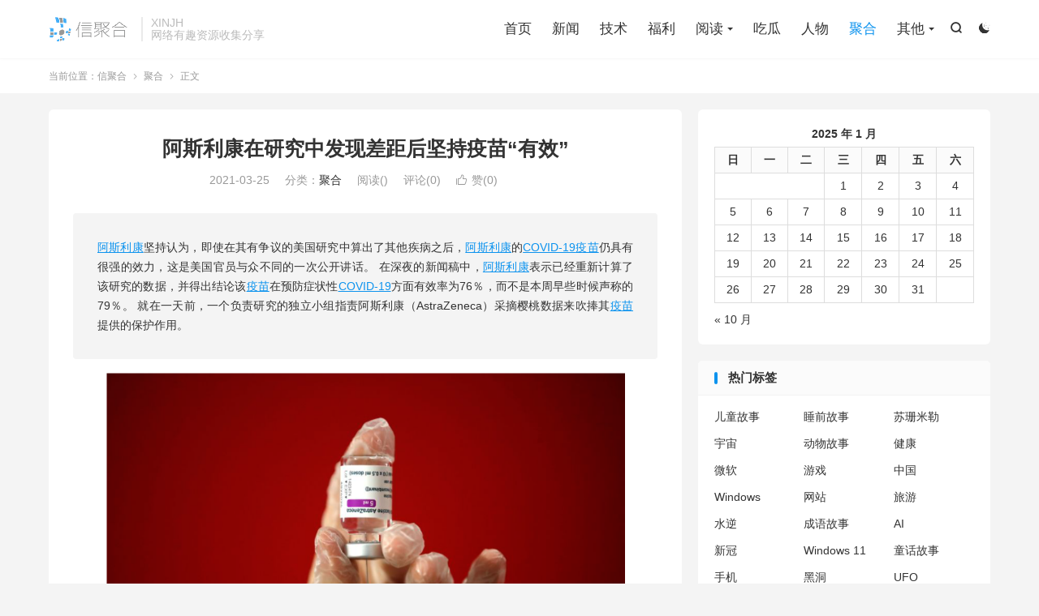

--- FILE ---
content_type: text/html; charset=UTF-8
request_url: https://xinjh.info/%E9%98%BF%E6%96%AF%E5%88%A9%E5%BA%B7%E5%9C%A8%E7%A0%94%E7%A9%B6%E4%B8%AD%E5%8F%91%E7%8E%B0%E5%B7%AE%E8%B7%9D%E5%90%8E%E5%9D%9A%E6%8C%81%E7%96%AB%E8%8B%97%E6%9C%89%E6%95%88/
body_size: 25163
content:
<!DOCTYPE HTML>
<html lang="zh-CN" >
<head>
<meta charset="UTF-8">
<meta http-equiv="X-UA-Compatible" content="IE=edge">
<meta name="viewport" content="width=device-width, initial-scale=1.0">
<meta name="apple-mobile-web-app-title" content="信聚合">
<meta http-equiv="Cache-Control" content="no-siteapp">

<meta name='robots' content='index, follow, max-image-preview:large, max-snippet:-1, max-video-preview:-1' />
	<style>img:is([sizes="auto" i], [sizes^="auto," i]) { contain-intrinsic-size: 3000px 1500px }</style>
	
	<!-- This site is optimized with the Yoast SEO plugin v26.8 - https://yoast.com/product/yoast-seo-wordpress/ -->
	<title>阿斯利康在研究中发现差距后坚持疫苗“有效” - 信聚合</title>
	<meta name="description" content="信聚合 阿斯利康在研究中发现差距后坚持疫苗“有效” 信息 聚合 有趣" />
	<link rel="canonical" href="https://xinjh.info/阿斯利康在研究中发现差距后坚持疫苗有效/" />
	<meta property="og:locale" content="zh_CN" />
	<meta property="og:type" content="article" />
	<meta property="og:title" content="阿斯利康在研究中发现差距后坚持疫苗“有效” - 信聚合" />
	<meta property="og:description" content="信聚合 阿斯利康在研究中发现差距后坚持疫苗“有效” 信息 聚合 有趣" />
	<meta property="og:url" content="https://xinjh.info/阿斯利康在研究中发现差距后坚持疫苗有效/" />
	<meta property="og:site_name" content="信聚合" />
	<meta property="article:published_time" content="2021-03-25T11:12:09+00:00" />
	<meta property="article:modified_time" content="2021-03-25T11:12:10+00:00" />
	<meta property="og:image" content="https://xinjh.info/wp-content/uploads/2021/03/asilikang1.png" />
	<meta property="og:image:width" content="865" />
	<meta property="og:image:height" content="487" />
	<meta property="og:image:type" content="image/png" />
	<meta name="author" content="GodIsAGirl" />
	<meta name="twitter:card" content="summary_large_image" />
	<meta name="twitter:label1" content="作者" />
	<meta name="twitter:data1" content="GodIsAGirl" />
	<meta name="twitter:label2" content="预计阅读时间" />
	<meta name="twitter:data2" content="1 分" />
	<script type="application/ld+json" class="yoast-schema-graph">{"@context":"https://schema.org","@graph":[{"@type":"Article","@id":"https://xinjh.info/%e9%98%bf%e6%96%af%e5%88%a9%e5%ba%b7%e5%9c%a8%e7%a0%94%e7%a9%b6%e4%b8%ad%e5%8f%91%e7%8e%b0%e5%b7%ae%e8%b7%9d%e5%90%8e%e5%9d%9a%e6%8c%81%e7%96%ab%e8%8b%97%e6%9c%89%e6%95%88/#article","isPartOf":{"@id":"https://xinjh.info/%e9%98%bf%e6%96%af%e5%88%a9%e5%ba%b7%e5%9c%a8%e7%a0%94%e7%a9%b6%e4%b8%ad%e5%8f%91%e7%8e%b0%e5%b7%ae%e8%b7%9d%e5%90%8e%e5%9d%9a%e6%8c%81%e7%96%ab%e8%8b%97%e6%9c%89%e6%95%88/"},"author":{"name":"GodIsAGirl","@id":"https://xinjh.info/#/schema/person/0ad7bea6d1a767ad758daf549050361a"},"headline":"阿斯利康在研究中发现差距后坚持疫苗“有效”","datePublished":"2021-03-25T11:12:09+00:00","dateModified":"2021-03-25T11:12:10+00:00","mainEntityOfPage":{"@id":"https://xinjh.info/%e9%98%bf%e6%96%af%e5%88%a9%e5%ba%b7%e5%9c%a8%e7%a0%94%e7%a9%b6%e4%b8%ad%e5%8f%91%e7%8e%b0%e5%b7%ae%e8%b7%9d%e5%90%8e%e5%9d%9a%e6%8c%81%e7%96%ab%e8%8b%97%e6%9c%89%e6%95%88/"},"wordCount":0,"commentCount":0,"publisher":{"@id":"https://xinjh.info/#/schema/person/fd0f1451bda0be16b469fc2294d6711d"},"image":{"@id":"https://xinjh.info/%e9%98%bf%e6%96%af%e5%88%a9%e5%ba%b7%e5%9c%a8%e7%a0%94%e7%a9%b6%e4%b8%ad%e5%8f%91%e7%8e%b0%e5%b7%ae%e8%b7%9d%e5%90%8e%e5%9d%9a%e6%8c%81%e7%96%ab%e8%8b%97%e6%9c%89%e6%95%88/#primaryimage"},"thumbnailUrl":"https://xinjh.info/wp-content/uploads/2021/03/asilikang1.png","keywords":["COVID-19","疫苗","阿斯利康"],"articleSection":["聚合"],"inLanguage":"zh-Hans","potentialAction":[{"@type":"CommentAction","name":"Comment","target":["https://xinjh.info/%e9%98%bf%e6%96%af%e5%88%a9%e5%ba%b7%e5%9c%a8%e7%a0%94%e7%a9%b6%e4%b8%ad%e5%8f%91%e7%8e%b0%e5%b7%ae%e8%b7%9d%e5%90%8e%e5%9d%9a%e6%8c%81%e7%96%ab%e8%8b%97%e6%9c%89%e6%95%88/#respond"]}]},{"@type":"WebPage","@id":"https://xinjh.info/%e9%98%bf%e6%96%af%e5%88%a9%e5%ba%b7%e5%9c%a8%e7%a0%94%e7%a9%b6%e4%b8%ad%e5%8f%91%e7%8e%b0%e5%b7%ae%e8%b7%9d%e5%90%8e%e5%9d%9a%e6%8c%81%e7%96%ab%e8%8b%97%e6%9c%89%e6%95%88/","url":"https://xinjh.info/%e9%98%bf%e6%96%af%e5%88%a9%e5%ba%b7%e5%9c%a8%e7%a0%94%e7%a9%b6%e4%b8%ad%e5%8f%91%e7%8e%b0%e5%b7%ae%e8%b7%9d%e5%90%8e%e5%9d%9a%e6%8c%81%e7%96%ab%e8%8b%97%e6%9c%89%e6%95%88/","name":"阿斯利康在研究中发现差距后坚持疫苗“有效” - 信聚合","isPartOf":{"@id":"https://xinjh.info/#website"},"primaryImageOfPage":{"@id":"https://xinjh.info/%e9%98%bf%e6%96%af%e5%88%a9%e5%ba%b7%e5%9c%a8%e7%a0%94%e7%a9%b6%e4%b8%ad%e5%8f%91%e7%8e%b0%e5%b7%ae%e8%b7%9d%e5%90%8e%e5%9d%9a%e6%8c%81%e7%96%ab%e8%8b%97%e6%9c%89%e6%95%88/#primaryimage"},"image":{"@id":"https://xinjh.info/%e9%98%bf%e6%96%af%e5%88%a9%e5%ba%b7%e5%9c%a8%e7%a0%94%e7%a9%b6%e4%b8%ad%e5%8f%91%e7%8e%b0%e5%b7%ae%e8%b7%9d%e5%90%8e%e5%9d%9a%e6%8c%81%e7%96%ab%e8%8b%97%e6%9c%89%e6%95%88/#primaryimage"},"thumbnailUrl":"https://xinjh.info/wp-content/uploads/2021/03/asilikang1.png","datePublished":"2021-03-25T11:12:09+00:00","dateModified":"2021-03-25T11:12:10+00:00","description":"信聚合 阿斯利康在研究中发现差距后坚持疫苗“有效” 信息 聚合 有趣","breadcrumb":{"@id":"https://xinjh.info/%e9%98%bf%e6%96%af%e5%88%a9%e5%ba%b7%e5%9c%a8%e7%a0%94%e7%a9%b6%e4%b8%ad%e5%8f%91%e7%8e%b0%e5%b7%ae%e8%b7%9d%e5%90%8e%e5%9d%9a%e6%8c%81%e7%96%ab%e8%8b%97%e6%9c%89%e6%95%88/#breadcrumb"},"inLanguage":"zh-Hans","potentialAction":[{"@type":"ReadAction","target":["https://xinjh.info/%e9%98%bf%e6%96%af%e5%88%a9%e5%ba%b7%e5%9c%a8%e7%a0%94%e7%a9%b6%e4%b8%ad%e5%8f%91%e7%8e%b0%e5%b7%ae%e8%b7%9d%e5%90%8e%e5%9d%9a%e6%8c%81%e7%96%ab%e8%8b%97%e6%9c%89%e6%95%88/"]}]},{"@type":"ImageObject","inLanguage":"zh-Hans","@id":"https://xinjh.info/%e9%98%bf%e6%96%af%e5%88%a9%e5%ba%b7%e5%9c%a8%e7%a0%94%e7%a9%b6%e4%b8%ad%e5%8f%91%e7%8e%b0%e5%b7%ae%e8%b7%9d%e5%90%8e%e5%9d%9a%e6%8c%81%e7%96%ab%e8%8b%97%e6%9c%89%e6%95%88/#primaryimage","url":"https://xinjh.info/wp-content/uploads/2021/03/asilikang1.png","contentUrl":"https://xinjh.info/wp-content/uploads/2021/03/asilikang1.png","width":865,"height":487},{"@type":"BreadcrumbList","@id":"https://xinjh.info/%e9%98%bf%e6%96%af%e5%88%a9%e5%ba%b7%e5%9c%a8%e7%a0%94%e7%a9%b6%e4%b8%ad%e5%8f%91%e7%8e%b0%e5%b7%ae%e8%b7%9d%e5%90%8e%e5%9d%9a%e6%8c%81%e7%96%ab%e8%8b%97%e6%9c%89%e6%95%88/#breadcrumb","itemListElement":[{"@type":"ListItem","position":1,"name":"首页","item":"https://xinjh.info/"},{"@type":"ListItem","position":2,"name":"阿斯利康在研究中发现差距后坚持疫苗“有效”"}]},{"@type":"WebSite","@id":"https://xinjh.info/#website","url":"https://xinjh.info/","name":"信聚合","description":"网络资源收集分享的一个站点","publisher":{"@id":"https://xinjh.info/#/schema/person/fd0f1451bda0be16b469fc2294d6711d"},"potentialAction":[{"@type":"SearchAction","target":{"@type":"EntryPoint","urlTemplate":"https://xinjh.info/?s={search_term_string}"},"query-input":{"@type":"PropertyValueSpecification","valueRequired":true,"valueName":"search_term_string"}}],"inLanguage":"zh-Hans"},{"@type":["Person","Organization"],"@id":"https://xinjh.info/#/schema/person/fd0f1451bda0be16b469fc2294d6711d","name":"信聚合","image":{"@type":"ImageObject","inLanguage":"zh-Hans","@id":"https://xinjh.info/#/schema/person/image/","url":"https://xinjh.info/wp-content/uploads/2020/09/1_Primary_logo_on_transparent_233x69-3-2.png","contentUrl":"https://xinjh.info/wp-content/uploads/2020/09/1_Primary_logo_on_transparent_233x69-3-2.png","width":880,"height":272,"caption":"信聚合"},"logo":{"@id":"https://xinjh.info/#/schema/person/image/"},"sameAs":["https://xinjh.info"]},{"@type":"Person","@id":"https://xinjh.info/#/schema/person/0ad7bea6d1a767ad758daf549050361a","name":"GodIsAGirl","image":{"@type":"ImageObject","inLanguage":"zh-Hans","@id":"https://xinjh.info/#/schema/person/image/","url":"https://xinjh.info/wp-content/uploads/2020/09/cropped-1_Primary_logo_on_transparent_233x69-4-2-150x150.png","contentUrl":"https://xinjh.info/wp-content/uploads/2020/09/cropped-1_Primary_logo_on_transparent_233x69-4-2-150x150.png","caption":"GodIsAGirl"}}]}</script>
	<!-- / Yoast SEO plugin. -->


<link rel='dns-prefetch' href='//www.googletagmanager.com' />
<link rel='dns-prefetch' href='//pagead2.googlesyndication.com' />
<link rel='dns-prefetch' href='//fundingchoicesmessages.google.com' />
		<style>
			.lazyload,
			.lazyloading {
				max-width: 100%;
			}
		</style>
		<style id='classic-theme-styles-inline-css' type='text/css'>
/*! This file is auto-generated */
.wp-block-button__link{color:#fff;background-color:#32373c;border-radius:9999px;box-shadow:none;text-decoration:none;padding:calc(.667em + 2px) calc(1.333em + 2px);font-size:1.125em}.wp-block-file__button{background:#32373c;color:#fff;text-decoration:none}
</style>
<style id='global-styles-inline-css' type='text/css'>
:root{--wp--preset--aspect-ratio--square: 1;--wp--preset--aspect-ratio--4-3: 4/3;--wp--preset--aspect-ratio--3-4: 3/4;--wp--preset--aspect-ratio--3-2: 3/2;--wp--preset--aspect-ratio--2-3: 2/3;--wp--preset--aspect-ratio--16-9: 16/9;--wp--preset--aspect-ratio--9-16: 9/16;--wp--preset--color--black: #000000;--wp--preset--color--cyan-bluish-gray: #abb8c3;--wp--preset--color--white: #ffffff;--wp--preset--color--pale-pink: #f78da7;--wp--preset--color--vivid-red: #cf2e2e;--wp--preset--color--luminous-vivid-orange: #ff6900;--wp--preset--color--luminous-vivid-amber: #fcb900;--wp--preset--color--light-green-cyan: #7bdcb5;--wp--preset--color--vivid-green-cyan: #00d084;--wp--preset--color--pale-cyan-blue: #8ed1fc;--wp--preset--color--vivid-cyan-blue: #0693e3;--wp--preset--color--vivid-purple: #9b51e0;--wp--preset--gradient--vivid-cyan-blue-to-vivid-purple: linear-gradient(135deg,rgba(6,147,227,1) 0%,rgb(155,81,224) 100%);--wp--preset--gradient--light-green-cyan-to-vivid-green-cyan: linear-gradient(135deg,rgb(122,220,180) 0%,rgb(0,208,130) 100%);--wp--preset--gradient--luminous-vivid-amber-to-luminous-vivid-orange: linear-gradient(135deg,rgba(252,185,0,1) 0%,rgba(255,105,0,1) 100%);--wp--preset--gradient--luminous-vivid-orange-to-vivid-red: linear-gradient(135deg,rgba(255,105,0,1) 0%,rgb(207,46,46) 100%);--wp--preset--gradient--very-light-gray-to-cyan-bluish-gray: linear-gradient(135deg,rgb(238,238,238) 0%,rgb(169,184,195) 100%);--wp--preset--gradient--cool-to-warm-spectrum: linear-gradient(135deg,rgb(74,234,220) 0%,rgb(151,120,209) 20%,rgb(207,42,186) 40%,rgb(238,44,130) 60%,rgb(251,105,98) 80%,rgb(254,248,76) 100%);--wp--preset--gradient--blush-light-purple: linear-gradient(135deg,rgb(255,206,236) 0%,rgb(152,150,240) 100%);--wp--preset--gradient--blush-bordeaux: linear-gradient(135deg,rgb(254,205,165) 0%,rgb(254,45,45) 50%,rgb(107,0,62) 100%);--wp--preset--gradient--luminous-dusk: linear-gradient(135deg,rgb(255,203,112) 0%,rgb(199,81,192) 50%,rgb(65,88,208) 100%);--wp--preset--gradient--pale-ocean: linear-gradient(135deg,rgb(255,245,203) 0%,rgb(182,227,212) 50%,rgb(51,167,181) 100%);--wp--preset--gradient--electric-grass: linear-gradient(135deg,rgb(202,248,128) 0%,rgb(113,206,126) 100%);--wp--preset--gradient--midnight: linear-gradient(135deg,rgb(2,3,129) 0%,rgb(40,116,252) 100%);--wp--preset--font-size--small: 13px;--wp--preset--font-size--medium: 20px;--wp--preset--font-size--large: 36px;--wp--preset--font-size--x-large: 42px;--wp--preset--spacing--20: 0.44rem;--wp--preset--spacing--30: 0.67rem;--wp--preset--spacing--40: 1rem;--wp--preset--spacing--50: 1.5rem;--wp--preset--spacing--60: 2.25rem;--wp--preset--spacing--70: 3.38rem;--wp--preset--spacing--80: 5.06rem;--wp--preset--shadow--natural: 6px 6px 9px rgba(0, 0, 0, 0.2);--wp--preset--shadow--deep: 12px 12px 50px rgba(0, 0, 0, 0.4);--wp--preset--shadow--sharp: 6px 6px 0px rgba(0, 0, 0, 0.2);--wp--preset--shadow--outlined: 6px 6px 0px -3px rgba(255, 255, 255, 1), 6px 6px rgba(0, 0, 0, 1);--wp--preset--shadow--crisp: 6px 6px 0px rgba(0, 0, 0, 1);}:where(.is-layout-flex){gap: 0.5em;}:where(.is-layout-grid){gap: 0.5em;}body .is-layout-flex{display: flex;}.is-layout-flex{flex-wrap: wrap;align-items: center;}.is-layout-flex > :is(*, div){margin: 0;}body .is-layout-grid{display: grid;}.is-layout-grid > :is(*, div){margin: 0;}:where(.wp-block-columns.is-layout-flex){gap: 2em;}:where(.wp-block-columns.is-layout-grid){gap: 2em;}:where(.wp-block-post-template.is-layout-flex){gap: 1.25em;}:where(.wp-block-post-template.is-layout-grid){gap: 1.25em;}.has-black-color{color: var(--wp--preset--color--black) !important;}.has-cyan-bluish-gray-color{color: var(--wp--preset--color--cyan-bluish-gray) !important;}.has-white-color{color: var(--wp--preset--color--white) !important;}.has-pale-pink-color{color: var(--wp--preset--color--pale-pink) !important;}.has-vivid-red-color{color: var(--wp--preset--color--vivid-red) !important;}.has-luminous-vivid-orange-color{color: var(--wp--preset--color--luminous-vivid-orange) !important;}.has-luminous-vivid-amber-color{color: var(--wp--preset--color--luminous-vivid-amber) !important;}.has-light-green-cyan-color{color: var(--wp--preset--color--light-green-cyan) !important;}.has-vivid-green-cyan-color{color: var(--wp--preset--color--vivid-green-cyan) !important;}.has-pale-cyan-blue-color{color: var(--wp--preset--color--pale-cyan-blue) !important;}.has-vivid-cyan-blue-color{color: var(--wp--preset--color--vivid-cyan-blue) !important;}.has-vivid-purple-color{color: var(--wp--preset--color--vivid-purple) !important;}.has-black-background-color{background-color: var(--wp--preset--color--black) !important;}.has-cyan-bluish-gray-background-color{background-color: var(--wp--preset--color--cyan-bluish-gray) !important;}.has-white-background-color{background-color: var(--wp--preset--color--white) !important;}.has-pale-pink-background-color{background-color: var(--wp--preset--color--pale-pink) !important;}.has-vivid-red-background-color{background-color: var(--wp--preset--color--vivid-red) !important;}.has-luminous-vivid-orange-background-color{background-color: var(--wp--preset--color--luminous-vivid-orange) !important;}.has-luminous-vivid-amber-background-color{background-color: var(--wp--preset--color--luminous-vivid-amber) !important;}.has-light-green-cyan-background-color{background-color: var(--wp--preset--color--light-green-cyan) !important;}.has-vivid-green-cyan-background-color{background-color: var(--wp--preset--color--vivid-green-cyan) !important;}.has-pale-cyan-blue-background-color{background-color: var(--wp--preset--color--pale-cyan-blue) !important;}.has-vivid-cyan-blue-background-color{background-color: var(--wp--preset--color--vivid-cyan-blue) !important;}.has-vivid-purple-background-color{background-color: var(--wp--preset--color--vivid-purple) !important;}.has-black-border-color{border-color: var(--wp--preset--color--black) !important;}.has-cyan-bluish-gray-border-color{border-color: var(--wp--preset--color--cyan-bluish-gray) !important;}.has-white-border-color{border-color: var(--wp--preset--color--white) !important;}.has-pale-pink-border-color{border-color: var(--wp--preset--color--pale-pink) !important;}.has-vivid-red-border-color{border-color: var(--wp--preset--color--vivid-red) !important;}.has-luminous-vivid-orange-border-color{border-color: var(--wp--preset--color--luminous-vivid-orange) !important;}.has-luminous-vivid-amber-border-color{border-color: var(--wp--preset--color--luminous-vivid-amber) !important;}.has-light-green-cyan-border-color{border-color: var(--wp--preset--color--light-green-cyan) !important;}.has-vivid-green-cyan-border-color{border-color: var(--wp--preset--color--vivid-green-cyan) !important;}.has-pale-cyan-blue-border-color{border-color: var(--wp--preset--color--pale-cyan-blue) !important;}.has-vivid-cyan-blue-border-color{border-color: var(--wp--preset--color--vivid-cyan-blue) !important;}.has-vivid-purple-border-color{border-color: var(--wp--preset--color--vivid-purple) !important;}.has-vivid-cyan-blue-to-vivid-purple-gradient-background{background: var(--wp--preset--gradient--vivid-cyan-blue-to-vivid-purple) !important;}.has-light-green-cyan-to-vivid-green-cyan-gradient-background{background: var(--wp--preset--gradient--light-green-cyan-to-vivid-green-cyan) !important;}.has-luminous-vivid-amber-to-luminous-vivid-orange-gradient-background{background: var(--wp--preset--gradient--luminous-vivid-amber-to-luminous-vivid-orange) !important;}.has-luminous-vivid-orange-to-vivid-red-gradient-background{background: var(--wp--preset--gradient--luminous-vivid-orange-to-vivid-red) !important;}.has-very-light-gray-to-cyan-bluish-gray-gradient-background{background: var(--wp--preset--gradient--very-light-gray-to-cyan-bluish-gray) !important;}.has-cool-to-warm-spectrum-gradient-background{background: var(--wp--preset--gradient--cool-to-warm-spectrum) !important;}.has-blush-light-purple-gradient-background{background: var(--wp--preset--gradient--blush-light-purple) !important;}.has-blush-bordeaux-gradient-background{background: var(--wp--preset--gradient--blush-bordeaux) !important;}.has-luminous-dusk-gradient-background{background: var(--wp--preset--gradient--luminous-dusk) !important;}.has-pale-ocean-gradient-background{background: var(--wp--preset--gradient--pale-ocean) !important;}.has-electric-grass-gradient-background{background: var(--wp--preset--gradient--electric-grass) !important;}.has-midnight-gradient-background{background: var(--wp--preset--gradient--midnight) !important;}.has-small-font-size{font-size: var(--wp--preset--font-size--small) !important;}.has-medium-font-size{font-size: var(--wp--preset--font-size--medium) !important;}.has-large-font-size{font-size: var(--wp--preset--font-size--large) !important;}.has-x-large-font-size{font-size: var(--wp--preset--font-size--x-large) !important;}
:where(.wp-block-post-template.is-layout-flex){gap: 1.25em;}:where(.wp-block-post-template.is-layout-grid){gap: 1.25em;}
:where(.wp-block-columns.is-layout-flex){gap: 2em;}:where(.wp-block-columns.is-layout-grid){gap: 2em;}
:root :where(.wp-block-pullquote){font-size: 1.5em;line-height: 1.6;}
</style>
<link rel='stylesheet' id='wpo_min-header-0-css' href='https://xinjh.info/wp-content/cache/wpo-minify/1764046659/assets/wpo-minify-header-ef6d1be3.min.css' type='text/css' media='all' />
<script type="c34a588aea3638e6ff5c74b8-text/javascript" src="https://xinjh.info/wp-content/themes/dux/assets/js/libs/jquery.min.js" id="jquery-js"></script>

<!-- Google tag (gtag.js) snippet added by Site Kit -->
<!-- Site Kit 添加的 Google Analytics 代码段 -->
<script type="c34a588aea3638e6ff5c74b8-text/javascript" src="https://www.googletagmanager.com/gtag/js?id=G-YTPSJVF3SX" id="google_gtagjs-js" async></script>
<script type="c34a588aea3638e6ff5c74b8-text/javascript" id="google_gtagjs-js-after">
/* <![CDATA[ */
window.dataLayer = window.dataLayer || [];function gtag(){dataLayer.push(arguments);}
gtag("set","linker",{"domains":["xinjh.info"]});
gtag("js", new Date());
gtag("set", "developer_id.dZTNiMT", true);
gtag("config", "G-YTPSJVF3SX");
/* ]]> */
</script>
<link rel="alternate" title="oEmbed (JSON)" type="application/json+oembed" href="https://xinjh.info/wp-json/oembed/1.0/embed?url=https%3A%2F%2Fxinjh.info%2F%25e9%2598%25bf%25e6%2596%25af%25e5%2588%25a9%25e5%25ba%25b7%25e5%259c%25a8%25e7%25a0%2594%25e7%25a9%25b6%25e4%25b8%25ad%25e5%258f%2591%25e7%258e%25b0%25e5%25b7%25ae%25e8%25b7%259d%25e5%2590%258e%25e5%259d%259a%25e6%258c%2581%25e7%2596%25ab%25e8%258b%2597%25e6%259c%2589%25e6%2595%2588%2F" />
<link rel="alternate" title="oEmbed (XML)" type="text/xml+oembed" href="https://xinjh.info/wp-json/oembed/1.0/embed?url=https%3A%2F%2Fxinjh.info%2F%25e9%2598%25bf%25e6%2596%25af%25e5%2588%25a9%25e5%25ba%25b7%25e5%259c%25a8%25e7%25a0%2594%25e7%25a9%25b6%25e4%25b8%25ad%25e5%258f%2591%25e7%258e%25b0%25e5%25b7%25ae%25e8%25b7%259d%25e5%2590%258e%25e5%259d%259a%25e6%258c%2581%25e7%2596%25ab%25e8%258b%2597%25e6%259c%2589%25e6%2595%2588%2F&#038;format=xml" />
<meta name="generator" content="Site Kit by Google 1.171.0" /><script type="c34a588aea3638e6ff5c74b8-text/javascript">

</script>
<style type="text/css">

</style>
<meta name="360-site-verification" content="1a42ef727e8c758ddb20b26184b90fec" />

<meta name="google-site-verification" content="OMM2WJc43M7x7XHU-talNYsyF9XNfS9Mq_YlMByH368" />
<meta name="baidu-site-verification" content="code-FC128OqCHZ" />
<!-- Global site tag (gtag.js) - Google Analytics -->
<script async src="https://www.googletagmanager.com/gtag/js?id=G-YTPSJVF3SX" type="c34a588aea3638e6ff5c74b8-text/javascript"></script>
<script type="c34a588aea3638e6ff5c74b8-text/javascript">
  window.dataLayer = window.dataLayer || [];
  function gtag(){dataLayer.push(arguments);}
  gtag('js', new Date());

  gtag('config', 'G-YTPSJVF3SX');
</script>

<script type="c34a588aea3638e6ff5c74b8-text/javascript">
	$('meta[name="description"]').each(function () {
		if ( $(this).attr('content') === "" ) {
			$(this).remove();
		} else {
			content = $(this).attr('content') + "有福利 资源分享 xinjh xinjh.info";
			$(this).attr('content', content);
		}
	});
</script>		<script type="c34a588aea3638e6ff5c74b8-text/javascript">
			document.documentElement.className = document.documentElement.className.replace('no-js', 'js');
		</script>
				<style>
			.no-js img.lazyload {
				display: none;
			}

			figure.wp-block-image img.lazyloading {
				min-width: 150px;
			}

			.lazyload,
			.lazyloading {
				--smush-placeholder-width: 100px;
				--smush-placeholder-aspect-ratio: 1/1;
				width: var(--smush-image-width, var(--smush-placeholder-width)) !important;
				aspect-ratio: var(--smush-image-aspect-ratio, var(--smush-placeholder-aspect-ratio)) !important;
			}

						.lazyload, .lazyloading {
				opacity: 0;
			}

			.lazyloaded {
				opacity: 1;
				transition: opacity 400ms;
				transition-delay: 0ms;
			}

					</style>
		<!-- Analytics by WP Statistics - https://wp-statistics.com -->
<meta name="keywords" content="COVID-19,疫苗,阿斯利康,聚合">
<meta name="description" content="阿斯利康坚持认为，即使在其有争议的美国研究中算出了其他疾病之后，阿斯利康的COVID-19疫苗仍具有很强的效力，这是美国官员与众不同的一次公开讲话。 在深夜的新闻稿中，阿斯利康表示已经重新计算了该研究的数据，并得出结论该疫苗在预防症状性COVID-19方面有效率为76％，而不是本周早些时候声称的79％。 就在一天前，一">
<meta property="og:type" content="acticle">
<meta property="og:site_name" content="信聚合">
<meta property="og:title" content="阿斯利康在研究中发现差距后坚持疫苗“有效”">
<meta property="og:description" content="阿斯利康坚持认为，即使在其有争议的美国研究中算出了其他疾病之后，阿斯利康的COVID-19疫苗仍具有很强的效力，这是美国官员与众不同的一次公开讲话。 在深夜的新闻稿中，阿斯利康表示已经重新计算了该研究的数据，并得出结论该疫苗在预防症状性CO...">
<meta property="og:url" content="https://xinjh.info/%e9%98%bf%e6%96%af%e5%88%a9%e5%ba%b7%e5%9c%a8%e7%a0%94%e7%a9%b6%e4%b8%ad%e5%8f%91%e7%8e%b0%e5%b7%ae%e8%b7%9d%e5%90%8e%e5%9d%9a%e6%8c%81%e7%96%ab%e8%8b%97%e6%9c%89%e6%95%88/">
<meta property="og:image" content="https://xinjh.info/wp-content/uploads/2021/03/asilikang1.png">
<meta property="twitter:card" content="summary_large_image">
<meta property="twitter:title" content="阿斯利康在研究中发现差距后坚持疫苗“有效”">
<meta property="twitter:description" content="阿斯利康坚持认为，即使在其有争议的美国研究中算出了其他疾病之后，阿斯利康的COVID-19疫苗仍具有很强的效力，这是美国官员与众不同的一次公开讲话。 在深夜的新闻稿中，阿斯利康表示已经重新计算了该研究的数据，并得出结论该疫苗在预防症状性CO...">
<meta property="twitter:url" content="https://xinjh.info/%e9%98%bf%e6%96%af%e5%88%a9%e5%ba%b7%e5%9c%a8%e7%a0%94%e7%a9%b6%e4%b8%ad%e5%8f%91%e7%8e%b0%e5%b7%ae%e8%b7%9d%e5%90%8e%e5%9d%9a%e6%8c%81%e7%96%ab%e8%8b%97%e6%9c%89%e6%95%88/">
<meta property="twitter:image" content="https://xinjh.info/wp-content/uploads/2021/03/asilikang1.png">
<style>.container{max-width:1200px}:root{--tb--main: #0d93ee}</style>
<!--HEADER_CODE_START-->
<script type="c34a588aea3638e6ff5c74b8-text/javascript">
var _hmt = _hmt || [];
(function() {
  var hm = document.createElement("script");
  hm.src = "https://hm.baidu.com/hm.js?801902174a07a82c9ea30c0fc758437a";
  var s = document.getElementsByTagName("script")[0]; 
  s.parentNode.insertBefore(hm, s);
})();
</script>

<!--HEADER_CODE_END-->
<meta name="google-site-verification" content="OMM2WJc43M7x7XHU-talNYsyF9XNfS9Mq_YlMByH368">
<!-- Google AdSense meta tags added by Site Kit -->
<meta name="google-adsense-platform-account" content="ca-host-pub-2644536267352236">
<meta name="google-adsense-platform-domain" content="sitekit.withgoogle.com">
<!-- End Google AdSense meta tags added by Site Kit -->

<!-- Site Kit 添加的 Google AdSense 代码段 -->
<script type="c34a588aea3638e6ff5c74b8-text/javascript" async="async" src="https://pagead2.googlesyndication.com/pagead/js/adsbygoogle.js?client=ca-pub-2217606400496327&amp;host=ca-host-pub-2644536267352236" crossorigin="anonymous"></script>

<!-- 结束 Site Kit 添加的 Google AdSense 代码段 -->

<!-- Google AdSense Ad Blocking Recovery snippet added by Site Kit -->
<script async src="https://fundingchoicesmessages.google.com/i/pub-2217606400496327?ers=1" nonce="9CDDzuBPH3iNV2Uc6WdqcA" type="c34a588aea3638e6ff5c74b8-text/javascript"></script><script nonce="9CDDzuBPH3iNV2Uc6WdqcA" type="c34a588aea3638e6ff5c74b8-text/javascript">(function() {function signalGooglefcPresent() {if (!window.frames['googlefcPresent']) {if (document.body) {const iframe = document.createElement('iframe'); iframe.style = 'width: 0; height: 0; border: none; z-index: -1000; left: -1000px; top: -1000px;'; iframe.style.display = 'none'; iframe.name = 'googlefcPresent'; document.body.appendChild(iframe);} else {setTimeout(signalGooglefcPresent, 0);}}}signalGooglefcPresent();})();</script>
<!-- End Google AdSense Ad Blocking Recovery snippet added by Site Kit -->

<!-- Google AdSense Ad Blocking Recovery Error Protection snippet added by Site Kit -->
<script type="c34a588aea3638e6ff5c74b8-text/javascript">(function(){'use strict';function aa(a){var b=0;return function(){return b<a.length?{done:!1,value:a[b++]}:{done:!0}}}var ba="function"==typeof Object.defineProperties?Object.defineProperty:function(a,b,c){if(a==Array.prototype||a==Object.prototype)return a;a[b]=c.value;return a};
function ea(a){a=["object"==typeof globalThis&&globalThis,a,"object"==typeof window&&window,"object"==typeof self&&self,"object"==typeof global&&global];for(var b=0;b<a.length;++b){var c=a[b];if(c&&c.Math==Math)return c}throw Error("Cannot find global object");}var fa=ea(this);function ha(a,b){if(b)a:{var c=fa;a=a.split(".");for(var d=0;d<a.length-1;d++){var e=a[d];if(!(e in c))break a;c=c[e]}a=a[a.length-1];d=c[a];b=b(d);b!=d&&null!=b&&ba(c,a,{configurable:!0,writable:!0,value:b})}}
var ia="function"==typeof Object.create?Object.create:function(a){function b(){}b.prototype=a;return new b},l;if("function"==typeof Object.setPrototypeOf)l=Object.setPrototypeOf;else{var m;a:{var ja={a:!0},ka={};try{ka.__proto__=ja;m=ka.a;break a}catch(a){}m=!1}l=m?function(a,b){a.__proto__=b;if(a.__proto__!==b)throw new TypeError(a+" is not extensible");return a}:null}var la=l;
function n(a,b){a.prototype=ia(b.prototype);a.prototype.constructor=a;if(la)la(a,b);else for(var c in b)if("prototype"!=c)if(Object.defineProperties){var d=Object.getOwnPropertyDescriptor(b,c);d&&Object.defineProperty(a,c,d)}else a[c]=b[c];a.A=b.prototype}function ma(){for(var a=Number(this),b=[],c=a;c<arguments.length;c++)b[c-a]=arguments[c];return b}
var na="function"==typeof Object.assign?Object.assign:function(a,b){for(var c=1;c<arguments.length;c++){var d=arguments[c];if(d)for(var e in d)Object.prototype.hasOwnProperty.call(d,e)&&(a[e]=d[e])}return a};ha("Object.assign",function(a){return a||na});/*

 Copyright The Closure Library Authors.
 SPDX-License-Identifier: Apache-2.0
*/
var p=this||self;function q(a){return a};var t,u;a:{for(var oa=["CLOSURE_FLAGS"],v=p,x=0;x<oa.length;x++)if(v=v[oa[x]],null==v){u=null;break a}u=v}var pa=u&&u[610401301];t=null!=pa?pa:!1;var z,qa=p.navigator;z=qa?qa.userAgentData||null:null;function A(a){return t?z?z.brands.some(function(b){return(b=b.brand)&&-1!=b.indexOf(a)}):!1:!1}function B(a){var b;a:{if(b=p.navigator)if(b=b.userAgent)break a;b=""}return-1!=b.indexOf(a)};function C(){return t?!!z&&0<z.brands.length:!1}function D(){return C()?A("Chromium"):(B("Chrome")||B("CriOS"))&&!(C()?0:B("Edge"))||B("Silk")};var ra=C()?!1:B("Trident")||B("MSIE");!B("Android")||D();D();B("Safari")&&(D()||(C()?0:B("Coast"))||(C()?0:B("Opera"))||(C()?0:B("Edge"))||(C()?A("Microsoft Edge"):B("Edg/"))||C()&&A("Opera"));var sa={},E=null;var ta="undefined"!==typeof Uint8Array,ua=!ra&&"function"===typeof btoa;var F="function"===typeof Symbol&&"symbol"===typeof Symbol()?Symbol():void 0,G=F?function(a,b){a[F]|=b}:function(a,b){void 0!==a.g?a.g|=b:Object.defineProperties(a,{g:{value:b,configurable:!0,writable:!0,enumerable:!1}})};function va(a){var b=H(a);1!==(b&1)&&(Object.isFrozen(a)&&(a=Array.prototype.slice.call(a)),I(a,b|1))}
var H=F?function(a){return a[F]|0}:function(a){return a.g|0},J=F?function(a){return a[F]}:function(a){return a.g},I=F?function(a,b){a[F]=b}:function(a,b){void 0!==a.g?a.g=b:Object.defineProperties(a,{g:{value:b,configurable:!0,writable:!0,enumerable:!1}})};function wa(){var a=[];G(a,1);return a}function xa(a,b){I(b,(a|0)&-99)}function K(a,b){I(b,(a|34)&-73)}function L(a){a=a>>11&1023;return 0===a?536870912:a};var M={};function N(a){return null!==a&&"object"===typeof a&&!Array.isArray(a)&&a.constructor===Object}var O,ya=[];I(ya,39);O=Object.freeze(ya);var P;function Q(a,b){P=b;a=new a(b);P=void 0;return a}
function R(a,b,c){null==a&&(a=P);P=void 0;if(null==a){var d=96;c?(a=[c],d|=512):a=[];b&&(d=d&-2095105|(b&1023)<<11)}else{if(!Array.isArray(a))throw Error();d=H(a);if(d&64)return a;d|=64;if(c&&(d|=512,c!==a[0]))throw Error();a:{c=a;var e=c.length;if(e){var f=e-1,g=c[f];if(N(g)){d|=256;b=(d>>9&1)-1;e=f-b;1024<=e&&(za(c,b,g),e=1023);d=d&-2095105|(e&1023)<<11;break a}}b&&(g=(d>>9&1)-1,b=Math.max(b,e-g),1024<b&&(za(c,g,{}),d|=256,b=1023),d=d&-2095105|(b&1023)<<11)}}I(a,d);return a}
function za(a,b,c){for(var d=1023+b,e=a.length,f=d;f<e;f++){var g=a[f];null!=g&&g!==c&&(c[f-b]=g)}a.length=d+1;a[d]=c};function Aa(a){switch(typeof a){case "number":return isFinite(a)?a:String(a);case "boolean":return a?1:0;case "object":if(a&&!Array.isArray(a)&&ta&&null!=a&&a instanceof Uint8Array){if(ua){for(var b="",c=0,d=a.length-10240;c<d;)b+=String.fromCharCode.apply(null,a.subarray(c,c+=10240));b+=String.fromCharCode.apply(null,c?a.subarray(c):a);a=btoa(b)}else{void 0===b&&(b=0);if(!E){E={};c="ABCDEFGHIJKLMNOPQRSTUVWXYZabcdefghijklmnopqrstuvwxyz0123456789".split("");d=["+/=","+/","-_=","-_.","-_"];for(var e=
0;5>e;e++){var f=c.concat(d[e].split(""));sa[e]=f;for(var g=0;g<f.length;g++){var h=f[g];void 0===E[h]&&(E[h]=g)}}}b=sa[b];c=Array(Math.floor(a.length/3));d=b[64]||"";for(e=f=0;f<a.length-2;f+=3){var k=a[f],w=a[f+1];h=a[f+2];g=b[k>>2];k=b[(k&3)<<4|w>>4];w=b[(w&15)<<2|h>>6];h=b[h&63];c[e++]=g+k+w+h}g=0;h=d;switch(a.length-f){case 2:g=a[f+1],h=b[(g&15)<<2]||d;case 1:a=a[f],c[e]=b[a>>2]+b[(a&3)<<4|g>>4]+h+d}a=c.join("")}return a}}return a};function Ba(a,b,c){a=Array.prototype.slice.call(a);var d=a.length,e=b&256?a[d-1]:void 0;d+=e?-1:0;for(b=b&512?1:0;b<d;b++)a[b]=c(a[b]);if(e){b=a[b]={};for(var f in e)Object.prototype.hasOwnProperty.call(e,f)&&(b[f]=c(e[f]))}return a}function Da(a,b,c,d,e,f){if(null!=a){if(Array.isArray(a))a=e&&0==a.length&&H(a)&1?void 0:f&&H(a)&2?a:Ea(a,b,c,void 0!==d,e,f);else if(N(a)){var g={},h;for(h in a)Object.prototype.hasOwnProperty.call(a,h)&&(g[h]=Da(a[h],b,c,d,e,f));a=g}else a=b(a,d);return a}}
function Ea(a,b,c,d,e,f){var g=d||c?H(a):0;d=d?!!(g&32):void 0;a=Array.prototype.slice.call(a);for(var h=0;h<a.length;h++)a[h]=Da(a[h],b,c,d,e,f);c&&c(g,a);return a}function Fa(a){return a.s===M?a.toJSON():Aa(a)};function Ga(a,b,c){c=void 0===c?K:c;if(null!=a){if(ta&&a instanceof Uint8Array)return b?a:new Uint8Array(a);if(Array.isArray(a)){var d=H(a);if(d&2)return a;if(b&&!(d&64)&&(d&32||0===d))return I(a,d|34),a;a=Ea(a,Ga,d&4?K:c,!0,!1,!0);b=H(a);b&4&&b&2&&Object.freeze(a);return a}a.s===M&&(b=a.h,c=J(b),a=c&2?a:Q(a.constructor,Ha(b,c,!0)));return a}}function Ha(a,b,c){var d=c||b&2?K:xa,e=!!(b&32);a=Ba(a,b,function(f){return Ga(f,e,d)});G(a,32|(c?2:0));return a};function Ia(a,b){a=a.h;return Ja(a,J(a),b)}function Ja(a,b,c,d){if(-1===c)return null;if(c>=L(b)){if(b&256)return a[a.length-1][c]}else{var e=a.length;if(d&&b&256&&(d=a[e-1][c],null!=d))return d;b=c+((b>>9&1)-1);if(b<e)return a[b]}}function Ka(a,b,c,d,e){var f=L(b);if(c>=f||e){e=b;if(b&256)f=a[a.length-1];else{if(null==d)return;f=a[f+((b>>9&1)-1)]={};e|=256}f[c]=d;e&=-1025;e!==b&&I(a,e)}else a[c+((b>>9&1)-1)]=d,b&256&&(d=a[a.length-1],c in d&&delete d[c]),b&1024&&I(a,b&-1025)}
function La(a,b){var c=Ma;var d=void 0===d?!1:d;var e=a.h;var f=J(e),g=Ja(e,f,b,d);var h=!1;if(null==g||"object"!==typeof g||(h=Array.isArray(g))||g.s!==M)if(h){var k=h=H(g);0===k&&(k|=f&32);k|=f&2;k!==h&&I(g,k);c=new c(g)}else c=void 0;else c=g;c!==g&&null!=c&&Ka(e,f,b,c,d);e=c;if(null==e)return e;a=a.h;f=J(a);f&2||(g=e,c=g.h,h=J(c),g=h&2?Q(g.constructor,Ha(c,h,!1)):g,g!==e&&(e=g,Ka(a,f,b,e,d)));return e}function Na(a,b){a=Ia(a,b);return null==a||"string"===typeof a?a:void 0}
function Oa(a,b){a=Ia(a,b);return null!=a?a:0}function S(a,b){a=Na(a,b);return null!=a?a:""};function T(a,b,c){this.h=R(a,b,c)}T.prototype.toJSON=function(){var a=Ea(this.h,Fa,void 0,void 0,!1,!1);return Pa(this,a,!0)};T.prototype.s=M;T.prototype.toString=function(){return Pa(this,this.h,!1).toString()};
function Pa(a,b,c){var d=a.constructor.v,e=L(J(c?a.h:b)),f=!1;if(d){if(!c){b=Array.prototype.slice.call(b);var g;if(b.length&&N(g=b[b.length-1]))for(f=0;f<d.length;f++)if(d[f]>=e){Object.assign(b[b.length-1]={},g);break}f=!0}e=b;c=!c;g=J(a.h);a=L(g);g=(g>>9&1)-1;for(var h,k,w=0;w<d.length;w++)if(k=d[w],k<a){k+=g;var r=e[k];null==r?e[k]=c?O:wa():c&&r!==O&&va(r)}else h||(r=void 0,e.length&&N(r=e[e.length-1])?h=r:e.push(h={})),r=h[k],null==h[k]?h[k]=c?O:wa():c&&r!==O&&va(r)}d=b.length;if(!d)return b;
var Ca;if(N(h=b[d-1])){a:{var y=h;e={};c=!1;for(var ca in y)Object.prototype.hasOwnProperty.call(y,ca)&&(a=y[ca],Array.isArray(a)&&a!=a&&(c=!0),null!=a?e[ca]=a:c=!0);if(c){for(var rb in e){y=e;break a}y=null}}y!=h&&(Ca=!0);d--}for(;0<d;d--){h=b[d-1];if(null!=h)break;var cb=!0}if(!Ca&&!cb)return b;var da;f?da=b:da=Array.prototype.slice.call(b,0,d);b=da;f&&(b.length=d);y&&b.push(y);return b};function Qa(a){return function(b){if(null==b||""==b)b=new a;else{b=JSON.parse(b);if(!Array.isArray(b))throw Error(void 0);G(b,32);b=Q(a,b)}return b}};function Ra(a){this.h=R(a)}n(Ra,T);var Sa=Qa(Ra);var U;function V(a){this.g=a}V.prototype.toString=function(){return this.g+""};var Ta={};function Ua(){return Math.floor(2147483648*Math.random()).toString(36)+Math.abs(Math.floor(2147483648*Math.random())^Date.now()).toString(36)};function Va(a,b){b=String(b);"application/xhtml+xml"===a.contentType&&(b=b.toLowerCase());return a.createElement(b)}function Wa(a){this.g=a||p.document||document}Wa.prototype.appendChild=function(a,b){a.appendChild(b)};/*

 SPDX-License-Identifier: Apache-2.0
*/
function Xa(a,b){a.src=b instanceof V&&b.constructor===V?b.g:"type_error:TrustedResourceUrl";var c,d;(c=(b=null==(d=(c=(a.ownerDocument&&a.ownerDocument.defaultView||window).document).querySelector)?void 0:d.call(c,"script[nonce]"))?b.nonce||b.getAttribute("nonce")||"":"")&&a.setAttribute("nonce",c)};function Ya(a){a=void 0===a?document:a;return a.createElement("script")};function Za(a,b,c,d,e,f){try{var g=a.g,h=Ya(g);h.async=!0;Xa(h,b);g.head.appendChild(h);h.addEventListener("load",function(){e();d&&g.head.removeChild(h)});h.addEventListener("error",function(){0<c?Za(a,b,c-1,d,e,f):(d&&g.head.removeChild(h),f())})}catch(k){f()}};var $a=p.atob("aHR0cHM6Ly93d3cuZ3N0YXRpYy5jb20vaW1hZ2VzL2ljb25zL21hdGVyaWFsL3N5c3RlbS8xeC93YXJuaW5nX2FtYmVyXzI0ZHAucG5n"),ab=p.atob("WW91IGFyZSBzZWVpbmcgdGhpcyBtZXNzYWdlIGJlY2F1c2UgYWQgb3Igc2NyaXB0IGJsb2NraW5nIHNvZnR3YXJlIGlzIGludGVyZmVyaW5nIHdpdGggdGhpcyBwYWdlLg=="),bb=p.atob("RGlzYWJsZSBhbnkgYWQgb3Igc2NyaXB0IGJsb2NraW5nIHNvZnR3YXJlLCB0aGVuIHJlbG9hZCB0aGlzIHBhZ2Uu");function db(a,b,c){this.i=a;this.l=new Wa(this.i);this.g=null;this.j=[];this.m=!1;this.u=b;this.o=c}
function eb(a){if(a.i.body&&!a.m){var b=function(){fb(a);p.setTimeout(function(){return gb(a,3)},50)};Za(a.l,a.u,2,!0,function(){p[a.o]||b()},b);a.m=!0}}
function fb(a){for(var b=W(1,5),c=0;c<b;c++){var d=X(a);a.i.body.appendChild(d);a.j.push(d)}b=X(a);b.style.bottom="0";b.style.left="0";b.style.position="fixed";b.style.width=W(100,110).toString()+"%";b.style.zIndex=W(2147483544,2147483644).toString();b.style["background-color"]=hb(249,259,242,252,219,229);b.style["box-shadow"]="0 0 12px #888";b.style.color=hb(0,10,0,10,0,10);b.style.display="flex";b.style["justify-content"]="center";b.style["font-family"]="Roboto, Arial";c=X(a);c.style.width=W(80,
85).toString()+"%";c.style.maxWidth=W(750,775).toString()+"px";c.style.margin="24px";c.style.display="flex";c.style["align-items"]="flex-start";c.style["justify-content"]="center";d=Va(a.l.g,"IMG");d.className=Ua();d.src=$a;d.alt="Warning icon";d.style.height="24px";d.style.width="24px";d.style["padding-right"]="16px";var e=X(a),f=X(a);f.style["font-weight"]="bold";f.textContent=ab;var g=X(a);g.textContent=bb;Y(a,e,f);Y(a,e,g);Y(a,c,d);Y(a,c,e);Y(a,b,c);a.g=b;a.i.body.appendChild(a.g);b=W(1,5);for(c=
0;c<b;c++)d=X(a),a.i.body.appendChild(d),a.j.push(d)}function Y(a,b,c){for(var d=W(1,5),e=0;e<d;e++){var f=X(a);b.appendChild(f)}b.appendChild(c);c=W(1,5);for(d=0;d<c;d++)e=X(a),b.appendChild(e)}function W(a,b){return Math.floor(a+Math.random()*(b-a))}function hb(a,b,c,d,e,f){return"rgb("+W(Math.max(a,0),Math.min(b,255)).toString()+","+W(Math.max(c,0),Math.min(d,255)).toString()+","+W(Math.max(e,0),Math.min(f,255)).toString()+")"}function X(a){a=Va(a.l.g,"DIV");a.className=Ua();return a}
function gb(a,b){0>=b||null!=a.g&&0!=a.g.offsetHeight&&0!=a.g.offsetWidth||(ib(a),fb(a),p.setTimeout(function(){return gb(a,b-1)},50))}
function ib(a){var b=a.j;var c="undefined"!=typeof Symbol&&Symbol.iterator&&b[Symbol.iterator];if(c)b=c.call(b);else if("number"==typeof b.length)b={next:aa(b)};else throw Error(String(b)+" is not an iterable or ArrayLike");for(c=b.next();!c.done;c=b.next())(c=c.value)&&c.parentNode&&c.parentNode.removeChild(c);a.j=[];(b=a.g)&&b.parentNode&&b.parentNode.removeChild(b);a.g=null};function jb(a,b,c,d,e){function f(k){document.body?g(document.body):0<k?p.setTimeout(function(){f(k-1)},e):b()}function g(k){k.appendChild(h);p.setTimeout(function(){h?(0!==h.offsetHeight&&0!==h.offsetWidth?b():a(),h.parentNode&&h.parentNode.removeChild(h)):a()},d)}var h=kb(c);f(3)}function kb(a){var b=document.createElement("div");b.className=a;b.style.width="1px";b.style.height="1px";b.style.position="absolute";b.style.left="-10000px";b.style.top="-10000px";b.style.zIndex="-10000";return b};function Ma(a){this.h=R(a)}n(Ma,T);function lb(a){this.h=R(a)}n(lb,T);var mb=Qa(lb);function nb(a){a=Na(a,4)||"";if(void 0===U){var b=null;var c=p.trustedTypes;if(c&&c.createPolicy){try{b=c.createPolicy("goog#html",{createHTML:q,createScript:q,createScriptURL:q})}catch(d){p.console&&p.console.error(d.message)}U=b}else U=b}a=(b=U)?b.createScriptURL(a):a;return new V(a,Ta)};function ob(a,b){this.m=a;this.o=new Wa(a.document);this.g=b;this.j=S(this.g,1);this.u=nb(La(this.g,2));this.i=!1;b=nb(La(this.g,13));this.l=new db(a.document,b,S(this.g,12))}ob.prototype.start=function(){pb(this)};
function pb(a){qb(a);Za(a.o,a.u,3,!1,function(){a:{var b=a.j;var c=p.btoa(b);if(c=p[c]){try{var d=Sa(p.atob(c))}catch(e){b=!1;break a}b=b===Na(d,1)}else b=!1}b?Z(a,S(a.g,14)):(Z(a,S(a.g,8)),eb(a.l))},function(){jb(function(){Z(a,S(a.g,7));eb(a.l)},function(){return Z(a,S(a.g,6))},S(a.g,9),Oa(a.g,10),Oa(a.g,11))})}function Z(a,b){a.i||(a.i=!0,a=new a.m.XMLHttpRequest,a.open("GET",b,!0),a.send())}function qb(a){var b=p.btoa(a.j);a.m[b]&&Z(a,S(a.g,5))};(function(a,b){p[a]=function(){var c=ma.apply(0,arguments);p[a]=function(){};b.apply(null,c)}})("__h82AlnkH6D91__",function(a){"function"===typeof window.atob&&(new ob(window,mb(window.atob(a)))).start()});}).call(this);

window.__h82AlnkH6D91__("[base64]/[base64]/[base64]/[base64]");</script>
<!-- End Google AdSense Ad Blocking Recovery Error Protection snippet added by Site Kit -->
<link rel="icon" href="https://xinjh.info/wp-content/uploads/2020/09/cropped-1_Primary_logo_on_transparent_233x69-4-2-32x32.png" sizes="32x32" />
<link rel="icon" href="https://xinjh.info/wp-content/uploads/2020/09/cropped-1_Primary_logo_on_transparent_233x69-4-2-192x192.png" sizes="192x192" />
<link rel="apple-touch-icon" href="https://xinjh.info/wp-content/uploads/2020/09/cropped-1_Primary_logo_on_transparent_233x69-4-2-180x180.png" />
<meta name="msapplication-TileImage" content="https://xinjh.info/wp-content/uploads/2020/09/cropped-1_Primary_logo_on_transparent_233x69-4-2-270x270.png" />
<link rel="shortcut icon" href="https://xinjh.info/favicon.ico">
</head>
<body class="wp-singular post-template-default single single-post postid-1362 single-format-standard wp-theme-dux home nav_fixed m-excerpt-cat m-excerpt-time m-excerpt-desc topbar-off ajaxnumber comment-open site-layout-2 text-justify-on m-sidebar m-list-thumb-left m-user-on dark-on">
<header class="header">
	<div class="container">
		<div class="logo"><a href="https://xinjh.info" title="信聚合-网络资源收集分享的一个站点"><img data-src="https://xinjh.info/wp-content/uploads/2020/09/1_Primary_logo_on_transparent_233x69-3-2.png" alt="信聚合-网络资源收集分享的一个站点" src="[data-uri]" class="lazyload" style="--smush-placeholder-width: 880px; --smush-placeholder-aspect-ratio: 880/272;"><img class="-dark lazyload" data-src="https://xinjh.info/wp-content/uploads/2020/09/1_Primary_logo_on_transparent_233x69-3-2.png" alt="信聚合-网络资源收集分享的一个站点" src="[data-uri]" style="--smush-placeholder-width: 880px; --smush-placeholder-aspect-ratio: 880/272;">信聚合</a></div>		<div class="brand">XINJH<br>网络有趣资源收集分享</div>					<div class="sitedark" etap="darking"><i class="tbfa">&#xe6a0;</i><i class="tbfa">&#xe635;</i></div>
											<div class="navto-search search-show"><i class="tbfa">&#xe611;</i></div>
							<ul class="site-nav site-navbar">
			<li><a href="https://xinjh.info">首页</a></li>
<li><a href="https://xinjh.info/category/%e6%96%b0%e9%97%bb/">新闻</a></li>
<li><a href="https://xinjh.info/category/%e6%8a%80%e6%9c%af/">技术</a></li>
<li><a href="https://xinjh.info/category/%e7%a6%8f%e5%88%a9/">福利</a></li>
<li class="menu-item-has-children"><a href="https://xinjh.info/category/%e9%98%85%e8%af%bb/">阅读</a>
<ul class="sub-menu">
	<li><a href="https://xinjh.info/category/%e6%95%85%e4%ba%8b/">故事</a></li>
	<li><a href="https://xinjh.info/category/%e6%98%9f%e5%ba%a7/">星座</a></li>
</ul>
</li>
<li><a href="https://xinjh.info/category/%e5%90%83%e7%93%9c/">吃瓜</a></li>
<li><a href="https://xinjh.info/category/%e4%ba%ba%e7%89%a9/">人物</a></li>
<li class="current-post-ancestor current-menu-parent"><a href="https://xinjh.info/category/%e8%81%9a%e5%90%88/">聚合</a></li>
<li class="menu-item-has-children"><a href="#">其他</a>
<ul class="sub-menu">
	<li><a href="https://xinjh.info/%e5%85%b3%e4%ba%8e/">关于</a></li>
	<li><a href="https://xinjh.info/%e6%a0%87%e7%ad%be/">标签</a></li>
</ul>
</li>
		</ul>
																<a rel="nofollow" href="javascript:;" class="signin-loader m-icon-user"><i class="tbfa">&#xe641;</i></a>
										</div>
</header>
	<div class="m-icon-nav">
		<i class="tbfa">&#xe612;</i>
		<i class="tbfa">&#xe606;</i>
	</div>
<div class="site-search">
	<div class="container">
		<form method="get" class="site-search-form" action="https://xinjh.info/">
    <input class="search-input" name="s" type="text" placeholder="输入关键字" value="" required="required">
    <button class="search-btn" type="submit"><i class="tbfa">&#xe611;</i></button>
</form>	</div>
</div>
	<div class="breadcrumbs">
		<div class="container">当前位置：<a href="https://xinjh.info">信聚合</a> <small><i class="tbfa">&#xe87e;</i></small> <a href="https://xinjh.info/category/%e8%81%9a%e5%90%88/">聚合</a> <small><i class="tbfa">&#xe87e;</i></small> 正文</div>
	</div>
<section class="container">
	<div class="content-wrap">
	<div class="content">
						<header class="article-header">
			<h1 class="article-title"><a href="https://xinjh.info/%e9%98%bf%e6%96%af%e5%88%a9%e5%ba%b7%e5%9c%a8%e7%a0%94%e7%a9%b6%e4%b8%ad%e5%8f%91%e7%8e%b0%e5%b7%ae%e8%b7%9d%e5%90%8e%e5%9d%9a%e6%8c%81%e7%96%ab%e8%8b%97%e6%9c%89%e6%95%88/">阿斯利康在研究中发现差距后坚持疫苗“有效”</a></h1>
			<div class="article-meta">
				<span class="item">2021-03-25</span>												<span class="item">分类：<a href="https://xinjh.info/category/%e8%81%9a%e5%90%88/" rel="category tag">聚合</a></span>
				<span class="item post-views">阅读(<span class="ajaxpv" data-id="1362"></span>)</span>				<span class="item">评论(0)</span>															<a href="javascript:;" etap="like" class="item item-like" data-pid="1362"><i class="tbfa">&#xe64c;</i>赞(<span>0</span>)</a>																	<span class="item"></span>
			</div>
		</header>
		<article class="article-content">
									
<pre id="tw-target-text" class="wp-block-preformatted"><a href="https://xinjh.info/tag/%e9%98%bf%e6%96%af%e5%88%a9%e5%ba%b7/" title="View all posts in 阿斯利康" target="_blank">阿斯利康</a>坚持认为，即使在其有争议的美国研究中算出了其他疾病之后，<a href="https://xinjh.info/tag/%e9%98%bf%e6%96%af%e5%88%a9%e5%ba%b7/" title="View all posts in 阿斯利康" target="_blank">阿斯利康</a>的<a href="https://xinjh.info/tag/covid-19/" title="View all posts in COVID-19" target="_blank">COVID-19</a><a href="https://xinjh.info/tag/%e7%96%ab%e8%8b%97/" title="View all posts in 疫苗" target="_blank">疫苗</a>仍具有很强的效力，这是美国官员与众不同的一次公开讲话。 在深夜的新闻稿中，<a href="https://xinjh.info/tag/%e9%98%bf%e6%96%af%e5%88%a9%e5%ba%b7/" title="View all posts in 阿斯利康" target="_blank">阿斯利康</a>表示已经重新计算了该研究的数据，并得出结论该<a href="https://xinjh.info/tag/%e7%96%ab%e8%8b%97/" title="View all posts in 疫苗" target="_blank">疫苗</a>在预防症状性<a href="https://xinjh.info/tag/covid-19/" title="View all posts in COVID-19" target="_blank">COVID-19</a>方面有效率为76％，而不是本周早些时候声称的79％。 就在一天前，一个负责研究的独立小组指责阿斯利康（AstraZeneca）采摘樱桃数据来吹捧其<a href="https://xinjh.info/tag/%e7%96%ab%e8%8b%97/" title="View all posts in 疫苗" target="_blank">疫苗</a>提供的保护作用。
</pre>



<figure class="wp-block-image size-large"><img fetchpriority="high" decoding="async" width="867" height="581" src="https://xinjh.info/wp-content/uploads/2021/03/阿斯利康1.png" alt="" class="wp-image-1363" srcset="https://xinjh.info/wp-content/uploads/2021/03/阿斯利康1.png 867w, https://xinjh.info/wp-content/uploads/2021/03/阿斯利康1-300x201.png 300w, https://xinjh.info/wp-content/uploads/2021/03/阿斯利康1-768x515.png 768w" sizes="(max-width: 867px) 100vw, 867px" /></figure>



<p></p>



<pre id="tw-target-text" class="wp-block-preformatted">小组在致公司和美国卫生领导者的一封信中说，该公司已排除了研究中发生的一些<a href="https://xinjh.info/tag/covid-19/" title="View all posts in COVID-19" target="_blank">COVID-19</a>病例，此举可能削弱对科学的信任。
正在进行的研究期间的数据纠纷通常仍是保密的，但在一个不寻常的步骤中，美国国立卫生研究院公开呼吁阿斯利康解决这一差异。
阿斯利康一直指望一项主要在美国进行的针对32,000人的研究得出的结果，以帮助人们重新树立对这种<a href="https://xinjh.info/tag/%e7%96%ab%e8%8b%97/" title="View all posts in 疫苗" target="_blank">疫苗</a>的信心，尽管这种疫苗在英国，欧洲和其他国家广泛使用，但在推广过程中遇到了麻烦。先前的研究发现有关其有效性的数据不一致，然后在上周，由于一些国家暂时暂停接种而对血块的恐惧。</pre>



<figure class="wp-block-image size-large"><img decoding="async" width="865" height="487" data-src="https://xinjh.info/wp-content/uploads/2021/03/asilikang1.png" alt="" class="wp-image-1364 lazyload" data-srcset="https://xinjh.info/wp-content/uploads/2021/03/asilikang1.png 865w, https://xinjh.info/wp-content/uploads/2021/03/asilikang1-300x169.png 300w, https://xinjh.info/wp-content/uploads/2021/03/asilikang1-768x432.png 768w" data-sizes="(max-width: 865px) 100vw, 865px" src="[data-uri]" style="--smush-placeholder-width: 865px; --smush-placeholder-aspect-ratio: 865/487;" /></figure>



<p></p>



<pre id="tw-target-text" class="wp-block-preformatted">美国顶级传染病专家安东尼·福西博士告诉记者，他希望当所有数据都得到联邦监管机构的公开审查时，这将消除这场争吵所引起的任何犹豫。他预测这将“证明是一种很好的疫苗”。
阿斯利康最新的计算是基于研究期间发生的190例<a href="https://xinjh.info/tag/covid-19/" title="View all posts in COVID-19" target="_blank">COVID-19</a>病例，比本周早些时候的病例多了49例。该公司表示，这种疫苗似乎对预防最坏的结果具有特别的保护作用，接种疫苗的研究志愿者中没有严重的疾病或住院，相比之下，注射假疫苗的志愿者中没有八种严重的病例。它没有提供其余案例的详细信息。</pre>



<p></p>



<p></p>



<pre id="tw-target-text" class="wp-block-preformatted">欧洲当局曾质疑该疫苗对老年人有多大保护作用。该公司表示，在美国的研究中，它对65岁及以上的志愿者有效率为85％。这项研究并没有引起人们对安全性的担忧。
阿斯利康研究主管梅内·潘加洛斯（Mene Pangalos）在一份声明中说，最新信息“证实我们的<a href="https://xinjh.info/tag/covid-19/" title="View all posts in COVID-19" target="_blank">COVID-19</a>疫苗对成年人有效，包括65岁及65岁以上的成年人。”
他说，该公司期待“在美国推出数百万剂”。</pre>



<p></p>



<p></p>



<pre id="tw-target-text" class="wp-block-preformatted">研究尚未结束，因此可能会出现其他<a href="https://xinjh.info/tag/covid-19/" title="View all posts in COVID-19" target="_blank">COVID-19</a>病例。阿斯利康（AstraZeneca）告诫说，已经在检查另外14种可能的病例，这可能导致数据的进一步变化。
该公司打算在几周内寻求食品药品监督管理局的批准。在做出决定之前，FDA将与外部顾问公开辩论所有证据。</pre>



<p></p>
					</article>
						            <div class="post-actions">
            	<a href="javascript:;" etap="like" class="post-like action action-like" data-pid="1362"><i class="tbfa">&#xe64c;</i>赞(<span>0</span>)</a>            	<a href="javascript:;" class="action action-rewards" data-event="rewards"><i class="tbfa">&#xe601;</i> 打赏</a>            		    </div>
        		<div class="post-copyright">本文链接：<a href="https://xinjh.info">信聚合</a> &raquo; <a href="https://xinjh.info/%e9%98%bf%e6%96%af%e5%88%a9%e5%ba%b7%e5%9c%a8%e7%a0%94%e7%a9%b6%e4%b8%ad%e5%8f%91%e7%8e%b0%e5%b7%ae%e8%b7%9d%e5%90%8e%e5%9d%9a%e6%8c%81%e7%96%ab%e8%8b%97%e6%9c%89%e6%95%88/">阿斯利康在研究中发现差距后坚持疫苗“有效”</a></div>		
		<div class="shares"><dfn>分享到</dfn><a href="javascript:;" data-url="https://xinjh.info/%e9%98%bf%e6%96%af%e5%88%a9%e5%ba%b7%e5%9c%a8%e7%a0%94%e7%a9%b6%e4%b8%ad%e5%8f%91%e7%8e%b0%e5%b7%ae%e8%b7%9d%e5%90%8e%e5%9d%9a%e6%8c%81%e7%96%ab%e8%8b%97%e6%9c%89%e6%95%88/" class="share-weixin" title="分享到微信"><i class="tbfa">&#xe61e;</i></a><a etap="share" data-share="weibo" class="share-tsina" title="分享到微博"><i class="tbfa">&#xe645;</i></a><a etap="share" data-share="qq" class="share-sqq" title="分享到QQ好友"><i class="tbfa">&#xe60f;</i></a><a etap="share" data-share="qzone" class="share-qzone" title="分享到QQ空间"><i class="tbfa">&#xe600;</i></a><a etap="share" data-share="line" class="share-line" title="分享到Line"><i class="tbfa">&#xe6fb;</i></a><a etap="share" data-share="twitter" class="share-twitter" title="分享到X"><i class="tbfa">&#xe604;</i></a><a etap="share" data-share="facebook" class="share-facebook" title="分享到Facebook"><i class="tbfa">&#xe725;</i></a><a etap="share" data-share="telegram" class="share-telegram" title="分享到Telegram"><i class="tbfa">&#xe9ac;</i></a><a etap="share" data-share="skype" class="share-skype" title="分享到Skype"><i class="tbfa">&#xe87d;</i></a></div>
				<div class="article-tags"><a href="https://xinjh.info/tag/covid-19/" rel="tag">COVID-19</a><a href="https://xinjh.info/tag/%e7%96%ab%e8%8b%97/" rel="tag">疫苗</a><a href="https://xinjh.info/tag/%e9%98%bf%e6%96%af%e5%88%a9%e5%ba%b7/" rel="tag">阿斯利康</a></div>
		
		
		            <nav class="article-nav">
                <span class="article-nav-prev">上一篇<br><a href="https://xinjh.info/%e5%8c%a0%e5%bf%83%e7%81%ab%e6%98%9f%e7%9b%b4%e5%8d%87%e6%9c%ba%e5%87%86%e5%a4%87%e5%9c%a8%e5%8f%a6%e4%b8%80%e4%b8%aa%e6%98%9f%e7%90%83%e4%b8%8a%e8%bf%9b%e8%a1%8c%e9%a6%96%e6%ac%a1%e9%a3%9e%e8%a1%8c/" rel="prev">匠心火星直升机准备在另一个星球上进行首次飞行</a></span>
                <span class="article-nav-next">下一篇<br><a href="https://xinjh.info/%e4%bc%8a%e9%9a%86%e9%a9%ac%e6%96%af%e5%85%8b%e8%af%b4%ef%bc%8c%e4%bd%a0%e7%8e%b0%e5%9c%a8%e5%8f%af%e4%bb%a5%e7%94%a8%e6%af%94%e7%89%b9%e5%b8%81%e4%b9%b0%e7%89%b9%e6%96%af%e6%8b%89/" rel="next">伊隆马斯克说，你现在可以用比特币买特斯拉</a></span>
            </nav>
        
		<div class="orbui orbui-post orbui-post-02"><script async data-cfasync="false" src="https://pagead2.googlesyndication.com/pagead/js/adsbygoogle.js"></script>
<ins class="adsbygoogle"
     style="display:block"
     data-ad-format="fluid"
     data-ad-layout-key="-fr-2x+g9-ak-wy"
     data-ad-client="ca-pub-2217606400496327"
     data-ad-slot="6230358129"></ins>
<script type="c34a588aea3638e6ff5c74b8-text/javascript">
     (adsbygoogle = window.adsbygoogle || []).push({});
</script></div>		<div class="relates relates-imagetext"><div class="title"><h3>相关推荐</h3></div><ul><li><a target="_blank" href="https://xinjh.info/%e7%a0%94%e7%a9%b6%e5%8f%91%e7%8e%b0%ef%bc%8c%e7%be%8e%e5%9b%bd%e5%b0%81%e9%94%81%e7%9a%84%e5%b7%9e%e6%9c%aa%e8%83%bd%e5%a4%84%e7%90%86-covid/"><img data-src="https://content.api.news/v3/images/bin/c7c88a3a7390cc5719e24a5add35422b?width=1024" alt="研究发现，美国封锁的州未能处理 Covid-信聚合" src="https://xinjh.info/wp-content/themes/dux/assets/img/thumbnail.png" class="thumb"></a><a href="https://xinjh.info/%e7%a0%94%e7%a9%b6%e5%8f%91%e7%8e%b0%ef%bc%8c%e7%be%8e%e5%9b%bd%e5%b0%81%e9%94%81%e7%9a%84%e5%b7%9e%e6%9c%aa%e8%83%bd%e5%a4%84%e7%90%86-covid/">研究发现，美国封锁的州未能处理 Covid</a></li><li><a target="_blank" href="https://xinjh.info/%e7%94%a8%e4%ba%8e%e6%b2%bb%e7%96%97%e9%ab%98%e5%8d%b1-covid-%e6%82%a3%e8%80%85%e7%9a%84%e8%8d%af%e7%89%a9%e5%b0%86%e5%be%88%e5%bf%ab%e7%94%a8%e4%ba%8e%e6%be%b3%e6%b4%b2%e5%ae%b6%e5%ba%ad%e6%b2%bb/"><img data-src="https://content.api.news/v3/images/bin/6ca045576bf4867141e542b748760e71" alt="用于治疗高危 Covid 患者的药物将很快用于澳洲家庭治疗-信聚合" src="https://xinjh.info/wp-content/themes/dux/assets/img/thumbnail.png" class="thumb"></a><a href="https://xinjh.info/%e7%94%a8%e4%ba%8e%e6%b2%bb%e7%96%97%e9%ab%98%e5%8d%b1-covid-%e6%82%a3%e8%80%85%e7%9a%84%e8%8d%af%e7%89%a9%e5%b0%86%e5%be%88%e5%bf%ab%e7%94%a8%e4%ba%8e%e6%be%b3%e6%b4%b2%e5%ae%b6%e5%ba%ad%e6%b2%bb/">用于治疗高危 Covid 患者的药物将很快用于澳洲家庭治疗</a></li><li><a target="_blank" href="https://xinjh.info/%e4%ba%ba%e5%b7%a5%e6%99%ba%e8%83%bd%e5%8f%af%e4%bb%a5%e5%8f%96%e4%bb%a3rat%e6%b5%8b%e8%af%95%e5%90%97%ef%bc%9fcovid%e6%82%a3%e8%80%85%e6%ad%a3%e5%9c%a8%e5%af%b9%e7%9d%80%e4%bb%96%e4%bb%ac%e7%9a%84/"><img data-src="https://images-7news-com-au.translate.goog/publication/C-6235219/d1a20f1bd5bc1489433380b9403b369c1ddd095c.png?imwidth=828&amp;impolicy=sevennews_v2&amp;_x_tr_sl=en&amp;_x_tr_tl=zh-CN&amp;_x_tr_hl=en&amp;_x_tr_pto=wapp" alt="人工智能可以取代RAT测试吗？COVID患者正在对着他们的智能手机咳嗽以找出答案-信聚合" src="https://xinjh.info/wp-content/themes/dux/assets/img/thumbnail.png" class="thumb"></a><a href="https://xinjh.info/%e4%ba%ba%e5%b7%a5%e6%99%ba%e8%83%bd%e5%8f%af%e4%bb%a5%e5%8f%96%e4%bb%a3rat%e6%b5%8b%e8%af%95%e5%90%97%ef%bc%9fcovid%e6%82%a3%e8%80%85%e6%ad%a3%e5%9c%a8%e5%af%b9%e7%9d%80%e4%bb%96%e4%bb%ac%e7%9a%84/">人工智能可以取代RAT测试吗？COVID患者正在对着他们的智能手机咳嗽以找出答案</a></li><li><a target="_blank" href="https://xinjh.info/covid-19-%e7%9a%84%e9%a6%96%e6%ac%a1%e4%ba%ba%e7%b1%bb%e6%8c%91%e6%88%98%e7%a0%94%e7%a9%b6%e5%be%97%e5%87%ba%e4%ba%86%e5%85%b3%e4%ba%8e%e6%88%91%e4%bb%ac%e5%a6%82%e4%bd%95%e7%94%9f%e7%97%85%e7%9a%84/"><img data-src="https://images-7news-com-au.translate.goog/publication/C-6284802/130077524cead3212f182bf9e8a3cb6cd979629d.jpg?imwidth=828&amp;impolicy=sevennews_v2&amp;_x_tr_sl=en&amp;_x_tr_tl=zh-CN&amp;_x_tr_hl=en&amp;_x_tr_pto=wapp" alt="COVID-19 的首次人类挑战,研究得出了关于我们如何生病的宝贵线索-信聚合" src="https://xinjh.info/wp-content/themes/dux/assets/img/thumbnail.png" class="thumb"></a><a href="https://xinjh.info/covid-19-%e7%9a%84%e9%a6%96%e6%ac%a1%e4%ba%ba%e7%b1%bb%e6%8c%91%e6%88%98%e7%a0%94%e7%a9%b6%e5%be%97%e5%87%ba%e4%ba%86%e5%85%b3%e4%ba%8e%e6%88%91%e4%bb%ac%e5%a6%82%e4%bd%95%e7%94%9f%e7%97%85%e7%9a%84/">COVID-19 的首次人类挑战,研究得出了关于我们如何生病的宝贵线索</a></li><li><a target="_blank" href="https://xinjh.info/%e8%bf%91%e6%9c%9f%e7%9a%84%e8%bf%9920%e9%a1%b9%e9%87%8d%e5%a4%a7%e7%a7%91%e5%ad%a6%e5%8f%91%e7%8e%b0%e4%bd%a0%e7%9f%a5%e9%81%93%e5%87%a0%e4%b8%aa%ef%bc%9f/"><img data-src="https://n.sinaimg.cn/tech/transform/325/w630h495/20220209/1c15-f497a6782207524f21d205b8516bf10c.jpg" alt="近期的这20项重大科学发现你知道几个？-信聚合" src="https://xinjh.info/wp-content/themes/dux/assets/img/thumbnail.png" class="thumb"></a><a href="https://xinjh.info/%e8%bf%91%e6%9c%9f%e7%9a%84%e8%bf%9920%e9%a1%b9%e9%87%8d%e5%a4%a7%e7%a7%91%e5%ad%a6%e5%8f%91%e7%8e%b0%e4%bd%a0%e7%9f%a5%e9%81%93%e5%87%a0%e4%b8%aa%ef%bc%9f/">近期的这20项重大科学发现你知道几个？</a></li><li><a target="_blank" href="https://xinjh.info/%e8%8e%ab%e5%be%b7%e7%ba%b3%ef%bc%9a6%e8%87%b311%e5%b2%81%e5%84%bf%e7%ab%a5%e6%8e%a5%e7%a7%8d%e4%b8%a4%e5%89%82mrna%e6%96%b0%e5%86%a0%e7%96%ab%e8%8b%97%e8%80%90%e5%8f%97%e6%80%a7%e8%89%af%e5%a5%bd/"><img data-src="https://static.cnbetacdn.com/thumb/article/2021/0524/969b52798c08cc9.jpg" alt="莫德纳：6至11岁儿童接种两剂mRNA新冠疫苗耐受性良好-信聚合" src="https://xinjh.info/wp-content/themes/dux/assets/img/thumbnail.png" class="thumb"></a><a href="https://xinjh.info/%e8%8e%ab%e5%be%b7%e7%ba%b3%ef%bc%9a6%e8%87%b311%e5%b2%81%e5%84%bf%e7%ab%a5%e6%8e%a5%e7%a7%8d%e4%b8%a4%e5%89%82mrna%e6%96%b0%e5%86%a0%e7%96%ab%e8%8b%97%e8%80%90%e5%8f%97%e6%80%a7%e8%89%af%e5%a5%bd/">莫德纳：6至11岁儿童接种两剂mRNA新冠疫苗耐受性良好</a></li><li><a target="_blank" href="https://xinjh.info/%e6%96%b0%e5%86%a0%e4%bb%80%e4%b9%88%e6%97%b6%e5%80%99%e7%bb%93%e6%9d%9f%ef%bc%9f%e6%a0%b9%e6%8d%ae%e4%b8%96%e7%95%8c%e5%8d%ab%e7%94%9f%e7%bb%84%e7%bb%87%e7%9a%84%e6%95%b0%e6%8d%ae%ef%bc%8ccovid-19/"><img data-src="https://content.api.news/v3/images/bin/2cecfb84fefc7e32eddf56b407db6215" alt="新冠什么时候结束？根据世界卫生组织的数据，Covid-19 病例和死亡人数正在下降-信聚合" src="https://xinjh.info/wp-content/themes/dux/assets/img/thumbnail.png" class="thumb"></a><a href="https://xinjh.info/%e6%96%b0%e5%86%a0%e4%bb%80%e4%b9%88%e6%97%b6%e5%80%99%e7%bb%93%e6%9d%9f%ef%bc%9f%e6%a0%b9%e6%8d%ae%e4%b8%96%e7%95%8c%e5%8d%ab%e7%94%9f%e7%bb%84%e7%bb%87%e7%9a%84%e6%95%b0%e6%8d%ae%ef%bc%8ccovid-19/">新冠什么时候结束？根据世界卫生组织的数据，Covid-19 病例和死亡人数正在下降</a></li><li><a target="_blank" href="https://xinjh.info/%e5%8f%af%e4%bb%a5%e5%a2%9e%e5%bc%ba%e5%85%8d%e7%96%ab%e5%8a%9b%e7%9a%84%e4%ba%94%e7%a7%8d%e9%a3%9f%e7%89%a9/"><img data-src="https://images-7news-com-au.translate.goog/publication/C-3903903/969324803f09a03dbb03a85a47a528105873986c-16x9-x0y300w5760h3240.jpg?imwidth=828&amp;impolicy=sevennews_v2&amp;_x_tr_sl=en&amp;_x_tr_tl=zh-CN&amp;_x_tr_hl=zh-CN&amp;_x_tr_pto=ajax,se,elem" alt="可以增强免疫力的五种食物-信聚合" src="https://xinjh.info/wp-content/themes/dux/assets/img/thumbnail.png" class="thumb"></a><a href="https://xinjh.info/%e5%8f%af%e4%bb%a5%e5%a2%9e%e5%bc%ba%e5%85%8d%e7%96%ab%e5%8a%9b%e7%9a%84%e4%ba%94%e7%a7%8d%e9%a3%9f%e7%89%a9/">可以增强免疫力的五种食物</a></li></ul></div>				<div class="title" id="comments">
	<h3>评论 <small>抢沙发</small></h3>
</div>
<div id="respond" class="no_webshot">
	
		<form action="https://xinjh.info/wp-comments-post.php" method="post" id="commentform">
			<div class="comt">
				<div class="comt-title">
					<img alt='Avatar photo' data-src='https://xinjh.info/wp-content/uploads/2020/09/cropped-1_Primary_logo_on_transparent_233x69-4-2-150x150.png' srcset='https://xinjh.info/wp-content/uploads/2020/09/cropped-1_Primary_logo_on_transparent_233x69-4-2-150x150.png 2x' class='avatar avatar-50 photo' height='50' width='50' decoding='async'/>					<p><a rel="nofollow" id="cancel-comment-reply-link" href="javascript:;">取消</a></p>
				</div>
				<div class="comt-box">
					<textarea placeholder="你的评论可以一针见血" class="input-block-level comt-area" name="comment" id="comment" cols="100%" rows="3" tabindex="1" onkeydown="if (!window.__cfRLUnblockHandlers) return false; if(event.ctrlKey&amp;&amp;event.keyCode==13){document.getElementById('submit').click();return false};" data-cf-modified-c34a588aea3638e6ff5c74b8-=""></textarea>
					<div class="comt-ctrl">
						<div class="comt-tips"><input type='hidden' name='comment_post_ID' value='1362' id='comment_post_ID' />
<input type='hidden' name='comment_parent' id='comment_parent' value='0' />
<label for="comment_mail_notify" class="checkbox inline hide" style="padding-top:0"><input type="checkbox" name="comment_mail_notify" id="comment_mail_notify" value="comment_mail_notify" checked="checked"/>有人回复时邮件通知我</label></div>
						<button type="submit" name="submit" id="submit" tabindex="5">提交评论</button>
						<!-- <span data-type="comment-insert-smilie" class="muted comt-smilie"><i class="icon-thumbs-up icon12"></i> 表情</span> -->
					</div>
				</div>

															<div class="comt-comterinfo" id="comment-author-info" >
							<ul>
								<li><input class="ipt" type="text" name="author" id="author" value="" tabindex="2" placeholder="昵称(必填)"></li>
								<li><input class="ipt" type="text" name="email" id="email" value="" tabindex="3" placeholder="邮箱(必填)"></li>
								<li><input class="ipt" type="text" name="url" id="url" value="" tabindex="4" placeholder="网址"></li>
							</ul>
						</div>
												</div>

		</form>
	</div>
	</div>
	</div>
	<div class="sidebar">
	<div class="widget widget_calendar"><div id="calendar_wrap" class="calendar_wrap"><table id="wp-calendar" class="wp-calendar-table">
	<caption>2025 年 1 月</caption>
	<thead>
	<tr>
		<th scope="col" aria-label="星期日">日</th>
		<th scope="col" aria-label="星期一">一</th>
		<th scope="col" aria-label="星期二">二</th>
		<th scope="col" aria-label="星期三">三</th>
		<th scope="col" aria-label="星期四">四</th>
		<th scope="col" aria-label="星期五">五</th>
		<th scope="col" aria-label="星期六">六</th>
	</tr>
	</thead>
	<tbody>
	<tr>
		<td colspan="3" class="pad">&nbsp;</td><td>1</td><td>2</td><td>3</td><td>4</td>
	</tr>
	<tr>
		<td>5</td><td>6</td><td>7</td><td>8</td><td>9</td><td>10</td><td>11</td>
	</tr>
	<tr>
		<td>12</td><td>13</td><td>14</td><td>15</td><td>16</td><td>17</td><td>18</td>
	</tr>
	<tr>
		<td>19</td><td>20</td><td>21</td><td>22</td><td>23</td><td>24</td><td>25</td>
	</tr>
	<tr>
		<td>26</td><td>27</td><td>28</td><td>29</td><td id="today">30</td><td>31</td>
		<td class="pad" colspan="1">&nbsp;</td>
	</tr>
	</tbody>
	</table><nav aria-label="上个月及下个月" class="wp-calendar-nav">
		<span class="wp-calendar-nav-prev"><a href="https://xinjh.info/2025/10/">&laquo; 10 月</a></span>
		<span class="pad">&nbsp;</span>
		<span class="wp-calendar-nav-next">&nbsp;</span>
	</nav></div></div><div class="widget widget_ui_tags"><h3>热门标签</h3><div class="items"><a href="https://xinjh.info/tag/%e5%84%bf%e7%ab%a5%e6%95%85%e4%ba%8b/" title="儿童故事">儿童故事</a><a href="https://xinjh.info/tag/%e7%9d%a1%e5%89%8d%e6%95%85%e4%ba%8b/" title="睡前故事">睡前故事</a><a href="https://xinjh.info/tag/%e8%8b%8f%e7%8f%8a%e7%b1%b3%e5%8b%92/" title="苏珊米勒">苏珊米勒</a><a href="https://xinjh.info/tag/%e5%ae%87%e5%ae%99/" title="宇宙">宇宙</a><a href="https://xinjh.info/tag/%e5%8a%a8%e7%89%a9%e6%95%85%e4%ba%8b/" title="动物故事">动物故事</a><a href="https://xinjh.info/tag/%e5%81%a5%e5%ba%b7/" title="健康">健康</a><a href="https://xinjh.info/tag/%e5%be%ae%e8%bd%af/" title="微软">微软</a><a href="https://xinjh.info/tag/%e6%b8%b8%e6%88%8f/" title="游戏">游戏</a><a href="https://xinjh.info/tag/%e4%b8%ad%e5%9b%bd/" title="中国">中国</a><a href="https://xinjh.info/tag/windows/" title="Windows">Windows</a><a href="https://xinjh.info/tag/%e7%bd%91%e7%ab%99/" title="网站">网站</a><a href="https://xinjh.info/tag/%e6%97%85%e6%b8%b8/" title="旅游">旅游</a><a href="https://xinjh.info/tag/%e6%b0%b4%e9%80%86/" title="水逆">水逆</a><a href="https://xinjh.info/tag/%e6%88%90%e8%af%ad%e6%95%85%e4%ba%8b/" title="成语故事">成语故事</a><a href="https://xinjh.info/tag/ai/" title="AI">AI</a><a href="https://xinjh.info/tag/%e6%96%b0%e5%86%a0/" title="新冠">新冠</a><a href="https://xinjh.info/tag/windows-11/" title="Windows 11">Windows 11</a><a href="https://xinjh.info/tag/%e7%ab%a5%e8%af%9d%e6%95%85%e4%ba%8b/" title="童话故事">童话故事</a><a href="https://xinjh.info/tag/%e6%89%8b%e6%9c%ba/" title="手机">手机</a><a href="https://xinjh.info/tag/%e9%bb%91%e6%b4%9e/" title="黑洞">黑洞</a><a href="https://xinjh.info/tag/ufo/" title="UFO">UFO</a><a href="https://xinjh.info/tag/%e6%91%84%e5%bd%b1/" title="摄影">摄影</a><a href="https://xinjh.info/tag/%e8%8a%af%e7%89%87/" title="芯片">芯片</a><a href="https://xinjh.info/tag/covid-19/" title="COVID-19">COVID-19</a><a href="https://xinjh.info/tag/%e5%8e%86%e5%8f%b2%e6%95%85%e4%ba%8b/" title="历史故事">历史故事</a><a href="https://xinjh.info/tag/%e7%a6%8f%e5%88%a9/" title="福利">福利</a><a href="https://xinjh.info/tag/%e7%a7%91%e6%8a%80/" title="科技">科技</a><a href="https://xinjh.info/tag/%e7%94%9f%e7%89%a9/" title="生物">生物</a><a href="https://xinjh.info/tag/%e5%a4%aa%e7%a9%ba/" title="太空">太空</a><a href="https://xinjh.info/tag/%e7%be%8e%e5%9b%bd/" title="美国">美国</a></div></div><div class="widget widget_ui_posts"><h3>热门文章</h3><ul class="nopic"><li class="noimg"><a target="_blank" href="https://xinjh.info/eset-nod32-keys-%e6%af%8f%e6%97%a5%e6%9b%b4%e6%96%b0/"><span class="text">ESET Nod32 Keys (每日更新)</span><span class="muted">2022-12-14</span><span class="muted">评论(0)</span></a></li><li><a target="_blank" href="https://xinjh.info/%e6%88%90%e5%b9%b4%e4%ba%ba%e7%9a%84one-%e4%b8%80%e4%b8%aaapp/"><span class="text">成年人的one 一个APP</span><span class="muted">2020-11-03</span><span class="muted">评论(0)</span></a></li><li><a target="_blank" href="https://xinjh.info/%e8%a7%a3%e5%86%b3lets-encrypt-too-many-failed-authorizations-recently/"><span class="text">解决Let's encrypt "too many failed authorizations recently"</span><span class="muted">2020-09-10</span><span class="muted">评论(0)</span></a></li><li><a target="_blank" href="https://xinjh.info/coub%e7%9f%ad%e8%a7%86%e9%a2%91app%ef%bc%8c%e6%98%be%e7%a4%ba%e5%86%85%e6%b6%b5%e9%9a%90%e8%97%8f%e7%b1%bb%e7%9b%ae%e7%89%88%e5%88%86%e4%ba%ab/"><span class="text">coub短视频APP，显示内涵隐藏类目版分享</span><span class="muted">2021-06-10</span><span class="muted">评论(0)</span></a></li><li><a target="_blank" href="https://xinjh.info/%e3%80%8a%e6%9d%83%e5%8a%9b%e7%9a%84%e6%b8%b8%e6%88%8f%e3%80%8b%e8%8d%86%e6%a3%98%e5%a5%b3%e7%8e%8b%e6%bc%94%e5%91%98%e7%9d%a1%e6%a2%a6%e4%b8%ad%e9%80%9d%e4%b8%96-%e4%ba%ab%e5%b9%b48/"><span class="text">《权力的游戏》“荆棘女王”演员睡梦中逝世 享年82岁</span><span class="muted">2020-09-11</span><span class="muted">评论(1)</span></a></li><li class="noimg"><a target="_blank" href="https://xinjh.info/eset-internet-security-%e6%bf%80%e6%b4%bb%e7%a0%81%e4%b8%89%e4%b8%aa/"><span class="text">ESET Internet security 激活码三个</span><span class="muted">2022-04-10</span><span class="muted">评论(0)</span></a></li></ul></div><div class="widget widget_ui_comments"><h3>最新评论</h3><ul><li><a href="https://xinjh.info/%e7%bd%91%e7%ab%99%e5%8f%af%e7%94%a8%e6%80%a7%e6%a3%80%e6%b5%8b%ef%bc%8c%e6%8c%82%e4%ba%86%e5%90%97%ef%bc%8c%e7%bd%91%e5%8f%8b%e4%bb%ac%e6%9f%a5%e8%af%a2%e7%9a%84%e5%86%85%e5%ae%b9%e6%9c%89%e7%82%b9/comment-page-1/#comment-3126" title="网站可用性检测，挂了吗，网友们查询的内容有点怪，发现福利"><img alt='Avatar photo' data-src='https://xinjh.info/wp-content/uploads/2020/09/cropped-1_Primary_logo_on_transparent_233x69-4-2-150x150.png' srcset='https://xinjh.info/wp-content/uploads/2020/09/cropped-1_Primary_logo_on_transparent_233x69-4-2-150x150.png 2x' class='avatar avatar-50 photo' height='50' width='50' decoding='async'/> <strong>sss</strong> 3年前 (2022-11-10)：<br>挂了</a></li><li><a href="https://xinjh.info/%e9%98%bf%e9%87%8c%e4%ba%91%e7%9b%98%e4%b8%aa%e4%ba%ba%e7%94%a8%e6%88%b7%e9%82%80%e8%af%b7%e7%a0%81%ef%bc%8c%e6%b3%a8%e5%86%8c%e9%80%811t/comment-page-1/#comment-6" title="阿里云盘个人用户邀请码，注册送1T"><img alt='Avatar photo' data-src='https://xinjh.info/wp-content/uploads/2020/09/cropped-1_Primary_logo_on_transparent_233x69-4-2-150x150.png' srcset='https://xinjh.info/wp-content/uploads/2020/09/cropped-1_Primary_logo_on_transparent_233x69-4-2-150x150.png 2x' class='avatar avatar-50 photo' height='50' width='50' decoding='async'/> <strong>信聚合</strong> 5年前 (2020-11-19)：<br>Teambition网盘，不是阿里云盘。Teambition网盘是阿里Teambition工作套件里面的，听说体验感不太好，我也不清楚</a></li><li><a href="https://xinjh.info/%e5%9c%a8apache%e4%b8%ad%e5%bc%80%e5%90%afhttp-2/comment-page-1/#comment-5" title="在apache中开启http/2"><img alt='Avatar photo' data-src='https://xinjh.info/wp-content/uploads/2020/09/cropped-1_Primary_logo_on_transparent_233x69-4-2-150x150.png' srcset='https://xinjh.info/wp-content/uploads/2020/09/cropped-1_Primary_logo_on_transparent_233x69-4-2-150x150.png 2x' class='avatar avatar-50 photo' height='50' width='50' decoding='async'/> <strong>信聚合</strong> 5年前 (2020-09-22)：<br>标记一下</a></li><li><a href="https://xinjh.info/%e7%99%be%e5%ba%a6%e7%bd%91%e7%9b%98%e5%9b%bd%e9%99%85%e7%89%88%e4%b8%8a%e7%ba%bf%ef%bc%88%e9%9c%80%e5%a2%99%e5%a4%96%e4%bd%bf%e7%94%a8%ef%bc%89/comment-page-1/#comment-4" title="百度网盘国际版上线（需墙外使用）"><img alt='Avatar photo' data-src='https://xinjh.info/wp-content/uploads/2020/09/cropped-1_Primary_logo_on_transparent_233x69-4-2-150x150.png' srcset='https://xinjh.info/wp-content/uploads/2020/09/cropped-1_Primary_logo_on_transparent_233x69-4-2-150x150.png 2x' class='avatar avatar-50 photo' height='50' width='50' decoding='async'/> <strong>yx303</strong> 5年前 (2020-09-16)：<br>良心在海外</a></li><li><a href="https://xinjh.info/%e3%80%8a%e6%9d%83%e5%8a%9b%e7%9a%84%e6%b8%b8%e6%88%8f%e3%80%8b%e8%8d%86%e6%a3%98%e5%a5%b3%e7%8e%8b%e6%bc%94%e5%91%98%e7%9d%a1%e6%a2%a6%e4%b8%ad%e9%80%9d%e4%b8%96-%e4%ba%ab%e5%b9%b48/comment-page-1/#comment-3" title="《权力的游戏》“荆棘女王”演员睡梦中逝世 享年82岁"><img alt='Avatar photo' data-src='https://xinjh.info/wp-content/uploads/2020/09/cropped-1_Primary_logo_on_transparent_233x69-4-2-150x150.png' srcset='https://xinjh.info/wp-content/uploads/2020/09/cropped-1_Primary_logo_on_transparent_233x69-4-2-150x150.png 2x' class='avatar avatar-50 photo' height='50' width='50' decoding='async'/> <strong>yx303</strong> 5年前 (2020-09-11)：<br>RIP</a></li><li><a href="https://xinjh.info/%e7%bd%91%e7%ab%99%e5%bb%ba%e7%ab%8b%e8%b5%b7%e6%9d%a5%e4%ba%86/comment-page-1/#comment-2" title="网站建立起来了"><img alt='Avatar photo' data-src='https://xinjh.info/wp-content/uploads/2020/09/cropped-1_Primary_logo_on_transparent_233x69-4-2-150x150.png' srcset='https://xinjh.info/wp-content/uploads/2020/09/cropped-1_Primary_logo_on_transparent_233x69-4-2-150x150.png 2x' class='avatar avatar-50 photo' height='50' width='50' decoding='async'/> <strong>admin</strong> 5年前 (2020-09-10)：<br>Good it's working now and testing comments</a></li></ul></div></div>
</section>

<footer class="footer">
	<div class="container">
							<div class="fcode">
				<a href="http://hao.360.cn/" target="_blank" >360导航</a>			</div>
				<p>&copy; 2026 &nbsp; <a href="https://xinjh.info">信聚合</a> &nbsp; <a href="https://xinjh.info/sitemap.xml">网站地图</a>
</p>
		请求次数：134 次，加载用时：0.656 秒，内存占用：75.84 MB			</div>
</footer>
<div class="sign">
		<div class="sign-mask"></div>
		<div class="sign-tips"></div>
		<form class="-in">
			<h4><small class="signup-loader">切换注册</small>登录</h4>
			<div class="-item">
				<label>用户名或邮箱</label>
				<input type="text" name="username" class="ipt" placeholder="用户名或邮箱">
			</div>
			<div class="-item">
				<a href="https://xinjh.info/%e4%bc%9a%e5%91%98/">找回密码</a>
				<label>密码</label>
				<input type="password" name="password" class="ipt" placeholder="登录密码">
			</div>
			<div class="sign-submit">
				<input type="button" class="btn btn-primary btn-block signinsubmit-loader" name="submit" value="登录" id="site_login">
				<input type="hidden" name="action" value="signin">
				<label><input type="checkbox" checked="checked" name="remember" value="forever">记住我</label>
			</div>
		</form>
		<form class="-up">
			<h4><small class="signin-loader">切换登录</small>注册</h4>
			<div class="-item">
				<label>用户名</label>
				<input type="text" name="name" class="ipt" placeholder="设置用户名">
			</div>
			<div class="-item">
				<label>邮箱</label>
				<input type="email" name="email" class="ipt" placeholder="邮箱">
			</div>
			<div class="-item -item-yzm">
				<label>邮箱验证码</label>
				<input type="text" name="captcha" class="ipt" placeholder="验证码">
				<input type="button" class="btn btn-default signcaptcha-loader" value="获取验证码">
			</div>
			<div class="-item">
				<label>设置密码</label>
				<input type="password" name="password" class="ipt" placeholder="设置6位以上的密码">
			</div>
			<div class="sign-submit">
				<input type="button" class="btn btn-primary btn-block signupsubmit-loader" name="submit" value="快速注册" id="site_register">
				<input type="hidden" name="action" value="signup">
			</div>
		</form>
	</div>
<script type="c34a588aea3638e6ff5c74b8-text/javascript">window.TBUI={"www":"https:\/\/xinjh.info","uri":"https:\/\/xinjh.info\/wp-content\/themes\/dux","ajaxurl":"https:\/\/xinjh.info\/wp-admin\/admin-ajax.php","ver":"9.2","roll":"","copyoff":0,"ajaxpager":"0","fullimage":"1","captcha":0,"captcha_comment":1,"captcha_login":1,"captcha_register":1,"table_scroll_m":1,"table_scroll_w":"800","pre_color":1,"pre_copy":1,"lang":{"copy":"\u590d\u5236","copy_success":"\u5df2\u590d\u5236","comment_loading":"\u8bc4\u8bba\u63d0\u4ea4\u4e2d...","comment_cancel_edit":"\u53d6\u6d88\u7f16\u8f91","loadmore":"\u52a0\u8f7d\u66f4\u591a","like_login":"\u70b9\u8d5e\u8bf7\u5148\u767b\u5f55","liked":"\u4f60\u5df2\u8d5e\uff01","delete_post":"\u786e\u5b9a\u5220\u9664\u8fd9\u4e2a\u6587\u7ae0\u5417\uff1f","read_post_all":"\u70b9\u51fb\u9605\u8bfb\u4f59\u4e0b\u5168\u6587","copy_wechat":"\u5fae\u4fe1\u53f7\u5df2\u590d\u5236","sign_password_less":"\u5bc6\u7801\u592a\u77ed\uff0c\u81f3\u5c116\u4f4d","sign_username_none":"\u7528\u6237\u540d\u4e0d\u80fd\u4e3a\u7a7a","sign_email_error":"\u90ae\u7bb1\u683c\u5f0f\u9519\u8bef","sign_vcode_loading":"\u9a8c\u8bc1\u7801\u83b7\u53d6\u4e2d","sign_vcode_new":" \u79d2\u91cd\u65b0\u83b7\u53d6"},"turnstile_key":""}</script>
<script type="speculationrules">
{"prefetch":[{"source":"document","where":{"and":[{"href_matches":"\/*"},{"not":{"href_matches":["\/wp-*.php","\/wp-admin\/*","\/wp-content\/uploads\/*","\/wp-content\/*","\/wp-content\/plugins\/*","\/wp-content\/themes\/dux\/*","\/*\\?(.+)"]}},{"not":{"selector_matches":"a[rel~=\"nofollow\"]"}},{"not":{"selector_matches":".no-prefetch, .no-prefetch a"}}]},"eagerness":"conservative"}]}
</script>
<!--FOOTER_CODE_START-->
<script type="c34a588aea3638e6ff5c74b8-text/javascript">
banner = ' <div style="display:block !important;position:fixed;bottom:0;margin-top:10px;width:100%;background:#c44;color:#fff;font-size:15px;z-index:99999"> ' +
				'<div style="display:block !important;padding:10px;margin:0 auto;text-align:center;max-width:980px;overflow:hidden"> ' +
					' <div style="display:block !important;">为了网站的发展，请将我们加入广告屏蔽插件的白名单，非常感谢。</div> ' +
				'</div> ' +
				'</div> ';
if ( $('.adsbygoogle').length < 2 && $('.post-template-default').length) {
   $('body').append(banner);
}
</script>
<!--FOOTER_CODE_END-->
<script type="c34a588aea3638e6ff5c74b8-text/javascript" src="https://xinjh.info/wp-content/themes/dux/assets/js/loader.js" id="loader-js"></script>
<script type="c34a588aea3638e6ff5c74b8-text/javascript" id="wp-statistics-tracker-js-extra">
/* <![CDATA[ */
var WP_Statistics_Tracker_Object = {"requestUrl":"https:\/\/xinjh.info\/wp-json\/wp-statistics\/v2","ajaxUrl":"https:\/\/xinjh.info\/wp-admin\/admin-ajax.php","hitParams":{"wp_statistics_hit":1,"source_type":"post","source_id":1362,"search_query":"","signature":"0a41511e48bf9a2eea03b4036cdac686","endpoint":"hit"},"onlineParams":{"wp_statistics_hit":1,"source_type":"post","source_id":1362,"search_query":"","signature":"0a41511e48bf9a2eea03b4036cdac686","endpoint":"online"},"option":{"userOnline":"1","dntEnabled":false,"bypassAdBlockers":false,"consentIntegration":{"name":null,"status":[]},"isPreview":false,"trackAnonymously":false,"isWpConsentApiActive":false,"consentLevel":"functional"},"jsCheckTime":"60000","isLegacyEventLoaded":"","customEventAjaxUrl":"https:\/\/xinjh.info\/wp-admin\/admin-ajax.php?action=wp_statistics_custom_event&nonce=498076d85f"};
/* ]]> */
</script>
<script type="c34a588aea3638e6ff5c74b8-text/javascript" src="https://xinjh.info/wp-content/plugins/wp-statistics/assets/js/tracker.js" id="wp-statistics-tracker-js"></script>
<script type="c34a588aea3638e6ff5c74b8-text/javascript" src="https://xinjh.info/wp-content/plugins/enlighter/cache/enlighterjs.min.js" id="enlighterjs-js"></script>
<script type="c34a588aea3638e6ff5c74b8-text/javascript" id="enlighterjs-js-after">
/* <![CDATA[ */
!function(e,n){if("undefined"!=typeof EnlighterJS){var o={"selectors":{"block":"pre.EnlighterJSRAW","inline":"code.EnlighterJSRAW"},"options":{"indent":-1,"ampersandCleanup":true,"linehover":false,"rawcodeDbclick":false,"textOverflow":"break","linenumbers":true,"theme":"dracula","language":"generic","retainCssClasses":false,"collapse":false,"toolbarOuter":"","toolbarTop":"{BTN_RAW}{BTN_COPY}{BTN_WINDOW}{BTN_WEBSITE}","toolbarBottom":""}};(e.EnlighterJSINIT=function(){EnlighterJS.init(o.selectors.block,o.selectors.inline,o.options)})()}else{(n&&(n.error||n.log)||function(){})("Error: EnlighterJS resources not loaded yet!")}}(window,console);
/* ]]> */
</script>
<script type="c34a588aea3638e6ff5c74b8-text/javascript" id="smush-lazy-load-js-before">
/* <![CDATA[ */
var smushLazyLoadOptions = {"autoResizingEnabled":false,"autoResizeOptions":{"precision":5,"skipAutoWidth":true}};
/* ]]> */
</script>
<script type="c34a588aea3638e6ff5c74b8-text/javascript" src="https://xinjh.info/wp-content/plugins/wp-smushit/app/assets/js/smush-lazy-load.min.js" id="smush-lazy-load-js"></script>
<script src="/cdn-cgi/scripts/7d0fa10a/cloudflare-static/rocket-loader.min.js" data-cf-settings="c34a588aea3638e6ff5c74b8-|49" defer></script><script defer src="https://static.cloudflareinsights.com/beacon.min.js/vcd15cbe7772f49c399c6a5babf22c1241717689176015" integrity="sha512-ZpsOmlRQV6y907TI0dKBHq9Md29nnaEIPlkf84rnaERnq6zvWvPUqr2ft8M1aS28oN72PdrCzSjY4U6VaAw1EQ==" data-cf-beacon='{"version":"2024.11.0","token":"ce16acf4fd2c466b88bccdb07b578e57","r":1,"server_timing":{"name":{"cfCacheStatus":true,"cfEdge":true,"cfExtPri":true,"cfL4":true,"cfOrigin":true,"cfSpeedBrain":true},"location_startswith":null}}' crossorigin="anonymous"></script>
</body>
</html>

--- FILE ---
content_type: text/html; charset=utf-8
request_url: https://www.google.com/recaptcha/api2/aframe
body_size: 269
content:
<!DOCTYPE HTML><html><head><meta http-equiv="content-type" content="text/html; charset=UTF-8"></head><body><script nonce="164ShWtlWCUqYsh-VW-R0g">/** Anti-fraud and anti-abuse applications only. See google.com/recaptcha */ try{var clients={'sodar':'https://pagead2.googlesyndication.com/pagead/sodar?'};window.addEventListener("message",function(a){try{if(a.source===window.parent){var b=JSON.parse(a.data);var c=clients[b['id']];if(c){var d=document.createElement('img');d.src=c+b['params']+'&rc='+(localStorage.getItem("rc::a")?sessionStorage.getItem("rc::b"):"");window.document.body.appendChild(d);sessionStorage.setItem("rc::e",parseInt(sessionStorage.getItem("rc::e")||0)+1);localStorage.setItem("rc::h",'1769729687895');}}}catch(b){}});window.parent.postMessage("_grecaptcha_ready", "*");}catch(b){}</script></body></html>

--- FILE ---
content_type: text/html; charset=UTF-8
request_url: https://xinjh.info/wp-admin/admin-ajax.php?callback=jQuery3600792667423918713_1769729686867&action=tb_the_postview&postid=1362&_=1769729686868
body_size: -385
content:
jQuery3600792667423918713_1769729686867({"views":382})

--- FILE ---
content_type: application/javascript; charset=utf-8
request_url: https://fundingchoicesmessages.google.com/f/AGSKWxUcFzuZoSgzJX09M9cg9r29ayUm8Ahccd2LEqkNLpB5f6m37iBrGyueS4ub7sAhv_29_0kqj_VlcXs8eeUxRXmtIqWjFyHnZY_paVYGA5Ay6glKhEM26oDfAY_0k_HL9Wdp-umoohXFRNK6wbAzZtwz0aW9a1svRp6XN1B3hCNGW_4o1hwhoMotYJ1y/_/adsession__a468x60./responsive-ad._background_ad./cubeads_
body_size: -1283
content:
window['49c604d5-2e56-44d2-a908-7b66d9bef98d'] = true;

--- FILE ---
content_type: application/javascript; charset=utf-8
request_url: https://fundingchoicesmessages.google.com/f/AGSKWxW9w-FAWx2HvNTs2UV9IBZ2WBktTcyG9MUSeGoLPx6qiKl0_Qm1dbbsdKr1NdgoB7nDpRj8Bi_x9KINj52Dm1kgBVTs2kP3EZBfVY9z0wRx_8qNE_Hs0RArAzmJ3QsSsZX7EZBk2g==?fccs=W251bGwsbnVsbCxudWxsLG51bGwsbnVsbCxudWxsLFsxNzY5NzI5Njg4LDIyODAwMDAwMF0sbnVsbCxudWxsLG51bGwsW251bGwsWzcsNl0sbnVsbCxudWxsLG51bGwsbnVsbCxudWxsLG51bGwsbnVsbCxudWxsLG51bGwsMV0sImh0dHBzOi8veGluamguaW5mby8lRTklOTglQkYlRTYlOTYlQUYlRTUlODglQTklRTUlQkElQjclRTUlOUMlQTglRTclQTAlOTQlRTclQTklQjYlRTQlQjglQUQlRTUlOEYlOTElRTclOEUlQjAlRTUlQjclQUUlRTglQjclOUQlRTUlOTAlOEUlRTUlOUQlOUElRTYlOEMlODElRTclOTYlQUIlRTglOEIlOTclRTYlOUMlODklRTYlOTUlODgvIixudWxsLFtbOCwiemplblNWLW1Fc3MiXSxbOSwiZW4tVVMiXSxbMTYsIlsxLDEsMV0iXSxbMTksIjIiXSxbMTcsIlswXSJdLFsyNCwiIl0sWzI5LCJmYWxzZSJdXV0
body_size: 117
content:
if (typeof __googlefc.fcKernelManager.run === 'function') {"use strict";this.default_ContributorServingResponseClientJs=this.default_ContributorServingResponseClientJs||{};(function(_){var window=this;
try{
var qp=function(a){this.A=_.t(a)};_.u(qp,_.J);var rp=function(a){this.A=_.t(a)};_.u(rp,_.J);rp.prototype.getWhitelistStatus=function(){return _.F(this,2)};var sp=function(a){this.A=_.t(a)};_.u(sp,_.J);var tp=_.ed(sp),up=function(a,b,c){this.B=a;this.j=_.A(b,qp,1);this.l=_.A(b,_.Pk,3);this.F=_.A(b,rp,4);a=this.B.location.hostname;this.D=_.Fg(this.j,2)&&_.O(this.j,2)!==""?_.O(this.j,2):a;a=new _.Qg(_.Qk(this.l));this.C=new _.dh(_.q.document,this.D,a);this.console=null;this.o=new _.mp(this.B,c,a)};
up.prototype.run=function(){if(_.O(this.j,3)){var a=this.C,b=_.O(this.j,3),c=_.fh(a),d=new _.Wg;b=_.hg(d,1,b);c=_.C(c,1,b);_.jh(a,c)}else _.gh(this.C,"FCNEC");_.op(this.o,_.A(this.l,_.De,1),this.l.getDefaultConsentRevocationText(),this.l.getDefaultConsentRevocationCloseText(),this.l.getDefaultConsentRevocationAttestationText(),this.D);_.pp(this.o,_.F(this.F,1),this.F.getWhitelistStatus());var e;a=(e=this.B.googlefc)==null?void 0:e.__executeManualDeployment;a!==void 0&&typeof a==="function"&&_.To(this.o.G,
"manualDeploymentApi")};var vp=function(){};vp.prototype.run=function(a,b,c){var d;return _.v(function(e){d=tp(b);(new up(a,d,c)).run();return e.return({})})};_.Tk(7,new vp);
}catch(e){_._DumpException(e)}
}).call(this,this.default_ContributorServingResponseClientJs);
// Google Inc.

//# sourceURL=/_/mss/boq-content-ads-contributor/_/js/k=boq-content-ads-contributor.ContributorServingResponseClientJs.en_US.zjenSV-mEss.es5.O/d=1/exm=ad_blocking_detection_executable,kernel_loader,loader_js_executable/ed=1/rs=AJlcJMwkzeCrPzcr4ZTu9XKJQ6RjDJX32Q/m=cookie_refresh_executable
__googlefc.fcKernelManager.run('\x5b\x5b\x5b7,\x22\x5b\x5bnull,\\\x22xinjh.info\\\x22,\\\x22AKsRol9GDat18_IF9lv3MWiSVmWc5hnYtJCqAOWDe9AM-3jvDM6A4p2ShV8NhxA35ebYpVu5PbvGdQeif8Pt2jJDx8Km5RDO2lwMhw3QgjhQ3xk5BiavN4Vv7bNGxQbWjuCaD-e8K_J1Ol-DTNxYOhBtwGIf8viu2g\\\\u003d\\\\u003d\\\x22\x5d,null,\x5b\x5bnull,null,null,\\\x22https:\/\/fundingchoicesmessages.google.com\/f\/AGSKWxVUQgDz-D_ZGFfeIRJ-jOqmZyzVvmjGZKu5KslCmxWEBEcFk8na0P1KHBALgy-l4k6h-cuJijO1neaIslj9NsxuYZyGqQL52seNAm8xFX-IvH9Qo9ZS_QeUzdHmmEzGJThyrk0lAQ\\\\u003d\\\\u003d\\\x22\x5d,null,null,\x5bnull,null,null,\\\x22https:\/\/fundingchoicesmessages.google.com\/el\/AGSKWxUCQ-udis5Ue3g3u2_NDhrMtgl8jpeHyKSSgtDBhh4tBhiNi0kM_qvOxs5c6VJlaxQ1qzRrZKCB_fKqcycSohoQTRO8TqYc_tGl29g8eHjXMebQfZpXGMc3DNvJPHGGiM53NdOOLw\\\\u003d\\\\u003d\\\x22\x5d,null,\x5bnull,\x5b7,6\x5d,null,null,null,null,null,null,null,null,null,1\x5d\x5d,\x5b3,1\x5d\x5d\x22\x5d\x5d,\x5bnull,null,null,\x22https:\/\/fundingchoicesmessages.google.com\/f\/AGSKWxWQTyCDJQiDhQflCsDUKR9tvMvtLZXwkfMT48O7Bgr9f6iaFKCT5UscVQXwbxJbox_0H4RwYS5XfdHVN8nqDq4qFgVKuZx2pwmc3H0ebNCYz91ACGJLtoFox7UdDwdMuQif8gcqDg\\u003d\\u003d\x22\x5d\x5d');}